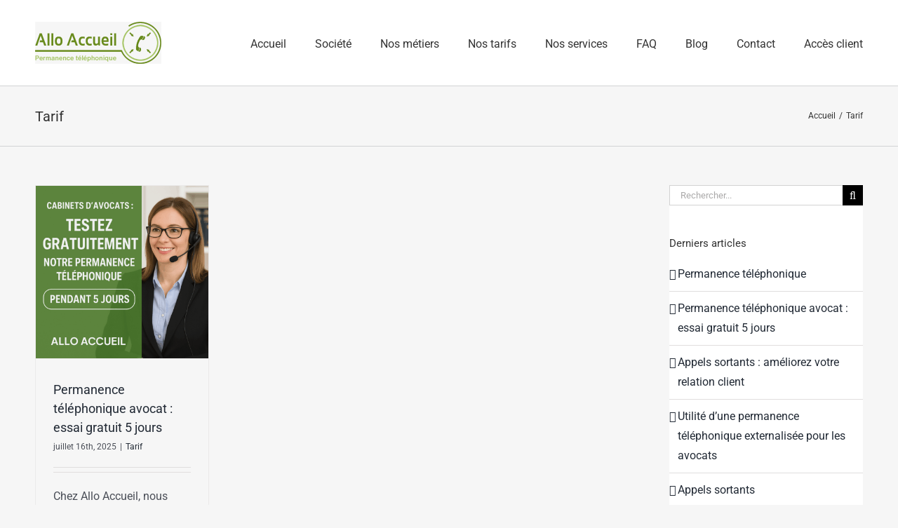

--- FILE ---
content_type: text/html; charset=UTF-8
request_url: https://allo-accueil.fr/category/tarif/
body_size: 17683
content:
<!DOCTYPE html>
<html class="avada-html-layout-wide avada-html-header-position-top avada-html-is-archive avada-has-page-background-pattern" lang="fr-FR" prefix="og: http://ogp.me/ns# fb: http://ogp.me/ns/fb#">
<head>
	<meta http-equiv="X-UA-Compatible" content="IE=edge" />
	<meta http-equiv="Content-Type" content="text/html; charset=utf-8"/>
	<meta name="viewport" content="width=device-width, initial-scale=1" />
	<meta name='robots' content='index, follow, max-image-preview:large, max-snippet:-1, max-video-preview:-1' />

	<!-- This site is optimized with the Yoast SEO plugin v26.6 - https://yoast.com/wordpress/plugins/seo/ -->
	<title>Archives des Tarif - Allo Accueil</title>
	<link rel="canonical" href="https://allo-accueil.fr/category/tarif/" />
	<meta property="og:locale" content="fr_FR" />
	<meta property="og:type" content="article" />
	<meta property="og:title" content="Archives des Tarif - Allo Accueil" />
	<meta property="og:url" content="https://allo-accueil.fr/category/tarif/" />
	<meta property="og:site_name" content="Allo Accueil" />
	<meta name="twitter:card" content="summary_large_image" />
	<script type="application/ld+json" class="yoast-schema-graph">{"@context":"https://schema.org","@graph":[{"@type":"CollectionPage","@id":"https://allo-accueil.fr/category/tarif/","url":"https://allo-accueil.fr/category/tarif/","name":"Archives des Tarif - Allo Accueil","isPartOf":{"@id":"https://allo-accueil.fr/#website"},"primaryImageOfPage":{"@id":"https://allo-accueil.fr/category/tarif/#primaryimage"},"image":{"@id":"https://allo-accueil.fr/category/tarif/#primaryimage"},"thumbnailUrl":"https://allo-accueil.fr/wp-content/uploads/2025/07/offre-essai-5-j-allo-accueil.png","breadcrumb":{"@id":"https://allo-accueil.fr/category/tarif/#breadcrumb"},"inLanguage":"fr-FR"},{"@type":"ImageObject","inLanguage":"fr-FR","@id":"https://allo-accueil.fr/category/tarif/#primaryimage","url":"https://allo-accueil.fr/wp-content/uploads/2025/07/offre-essai-5-j-allo-accueil.png","contentUrl":"https://allo-accueil.fr/wp-content/uploads/2025/07/offre-essai-5-j-allo-accueil.png","width":1024,"height":1024},{"@type":"BreadcrumbList","@id":"https://allo-accueil.fr/category/tarif/#breadcrumb","itemListElement":[{"@type":"ListItem","position":1,"name":"Accueil","item":"https://allo-accueil.fr/"},{"@type":"ListItem","position":2,"name":"Tarif"}]},{"@type":"WebSite","@id":"https://allo-accueil.fr/#website","url":"https://allo-accueil.fr/","name":"Allo Accueil - Permanence téléphonique pour cabinet d'avocat(s)","description":"Permanence téléphonique pour cabinet avocats","publisher":{"@id":"https://allo-accueil.fr/#organization"},"potentialAction":[{"@type":"SearchAction","target":{"@type":"EntryPoint","urlTemplate":"https://allo-accueil.fr/?s={search_term_string}"},"query-input":{"@type":"PropertyValueSpecification","valueRequired":true,"valueName":"search_term_string"}}],"inLanguage":"fr-FR"},{"@type":"Organization","@id":"https://allo-accueil.fr/#organization","name":"ALLO ACCUEIL","url":"https://allo-accueil.fr/","logo":{"@type":"ImageObject","inLanguage":"fr-FR","@id":"https://allo-accueil.fr/#/schema/logo/image/","url":"https://allo-accueil.fr/wp-content/uploads/2020/10/logo_allo_accueil_300_100.jpg","contentUrl":"https://allo-accueil.fr/wp-content/uploads/2020/10/logo_allo_accueil_300_100.jpg","width":300,"height":100,"caption":"ALLO ACCUEIL"},"image":{"@id":"https://allo-accueil.fr/#/schema/logo/image/"}}]}</script>
	<!-- / Yoast SEO plugin. -->


<link rel='dns-prefetch' href='//www.googletagmanager.com' />
<link rel='dns-prefetch' href='//fonts.googleapis.com' />
<link rel="alternate" type="application/rss+xml" title="Allo Accueil &raquo; Flux" href="https://allo-accueil.fr/feed/" />
<link rel="alternate" type="application/rss+xml" title="Allo Accueil &raquo; Flux des commentaires" href="https://allo-accueil.fr/comments/feed/" />
					<link rel="shortcut icon" href="https://allo-accueil.fr/wp-content/uploads/2020/01/favicon-allo-accueil.png" type="image/x-icon" />
		
		
		
				<link rel="alternate" type="application/rss+xml" title="Allo Accueil &raquo; Flux de la catégorie Tarif" href="https://allo-accueil.fr/category/tarif/feed/" />
				
		<meta property="og:locale" content="fr_FR"/>
		<meta property="og:type" content="article"/>
		<meta property="og:site_name" content="Allo Accueil"/>
		<meta property="og:title" content="Archives des Tarif - Allo Accueil"/>
				<meta property="og:url" content="https://allo-accueil.fr/permanence-telephonique-avocat-essai-gratuit-5-jours/"/>
																				<meta property="og:image" content="https://allo-accueil.fr/wp-content/uploads/2025/07/offre-essai-5-j-allo-accueil.png"/>
		<meta property="og:image:width" content="1024"/>
		<meta property="og:image:height" content="1024"/>
		<meta property="og:image:type" content="image/png"/>
				<style id='wp-img-auto-sizes-contain-inline-css' type='text/css'>
img:is([sizes=auto i],[sizes^="auto," i]){contain-intrinsic-size:3000px 1500px}
/*# sourceURL=wp-img-auto-sizes-contain-inline-css */
</style>
<style id='wp-emoji-styles-inline-css' type='text/css'>

	img.wp-smiley, img.emoji {
		display: inline !important;
		border: none !important;
		box-shadow: none !important;
		height: 1em !important;
		width: 1em !important;
		margin: 0 0.07em !important;
		vertical-align: -0.1em !important;
		background: none !important;
		padding: 0 !important;
	}
/*# sourceURL=wp-emoji-styles-inline-css */
</style>
<link rel='stylesheet' id='layerslider-css' href='https://allo-accueil.fr/wp-content/plugins/LayerSlider/static/css/layerslider.css?ver=5.3.2' type='text/css' media='all' />
<link rel='stylesheet' id='ls-google-fonts-css' href='https://fonts.googleapis.com/css?family=Lato:100,300,regular,700,900%7COpen+Sans:300%7CIndie+Flower:regular%7COswald:300,regular,700&#038;subset=latin%2Clatin-ext' type='text/css' media='all' />
<link rel='stylesheet' id='fusion-dynamic-css-css' href='https://allo-accueil.fr/wp-content/uploads/fusion-styles/e0667ff475c1b010672ea1bef30ec849.min.css?ver=3.13.3' type='text/css' media='all' />
<script type="text/javascript" src="https://allo-accueil.fr/wp-content/plugins/LayerSlider/static/js/greensock.js?ver=1.11.8" id="greensock-js"></script>
<script type="text/javascript" src="https://allo-accueil.fr/wp-includes/js/jquery/jquery.min.js?ver=3.7.1" id="jquery-core-js"></script>
<script type="text/javascript" src="https://allo-accueil.fr/wp-includes/js/jquery/jquery-migrate.min.js?ver=3.4.1" id="jquery-migrate-js"></script>
<script type="text/javascript" src="https://allo-accueil.fr/wp-content/plugins/LayerSlider/static/js/layerslider.kreaturamedia.jquery.js?ver=5.3.2" id="layerslider-js"></script>
<script type="text/javascript" src="https://allo-accueil.fr/wp-content/plugins/LayerSlider/static/js/layerslider.transitions.js?ver=5.3.2" id="layerslider-transitions-js"></script>

<!-- Extrait de code de la balise Google (gtag.js) ajouté par Site Kit -->
<!-- Extrait Google Analytics ajouté par Site Kit -->
<script type="text/javascript" src="https://www.googletagmanager.com/gtag/js?id=G-NQ27CZF97K" id="google_gtagjs-js" async></script>
<script type="text/javascript" id="google_gtagjs-js-after">
/* <![CDATA[ */
window.dataLayer = window.dataLayer || [];function gtag(){dataLayer.push(arguments);}
gtag("set","linker",{"domains":["allo-accueil.fr"]});
gtag("js", new Date());
gtag("set", "developer_id.dZTNiMT", true);
gtag("config", "G-NQ27CZF97K");
//# sourceURL=google_gtagjs-js-after
/* ]]> */
</script>
<link rel="https://api.w.org/" href="https://allo-accueil.fr/wp-json/" /><link rel="alternate" title="JSON" type="application/json" href="https://allo-accueil.fr/wp-json/wp/v2/categories/124" /><link rel="EditURI" type="application/rsd+xml" title="RSD" href="https://allo-accueil.fr/xmlrpc.php?rsd" />
<meta name="generator" content="WordPress 6.9" />
<meta name="generator" content="Site Kit by Google 1.170.0" /><style type="text/css" id="css-fb-visibility">@media screen and (max-width: 640px){.fusion-no-small-visibility{display:none !important;}body .sm-text-align-center{text-align:center !important;}body .sm-text-align-left{text-align:left !important;}body .sm-text-align-right{text-align:right !important;}body .sm-flex-align-center{justify-content:center !important;}body .sm-flex-align-flex-start{justify-content:flex-start !important;}body .sm-flex-align-flex-end{justify-content:flex-end !important;}body .sm-mx-auto{margin-left:auto !important;margin-right:auto !important;}body .sm-ml-auto{margin-left:auto !important;}body .sm-mr-auto{margin-right:auto !important;}body .fusion-absolute-position-small{position:absolute;top:auto;width:100%;}.awb-sticky.awb-sticky-small{ position: sticky; top: var(--awb-sticky-offset,0); }}@media screen and (min-width: 641px) and (max-width: 1024px){.fusion-no-medium-visibility{display:none !important;}body .md-text-align-center{text-align:center !important;}body .md-text-align-left{text-align:left !important;}body .md-text-align-right{text-align:right !important;}body .md-flex-align-center{justify-content:center !important;}body .md-flex-align-flex-start{justify-content:flex-start !important;}body .md-flex-align-flex-end{justify-content:flex-end !important;}body .md-mx-auto{margin-left:auto !important;margin-right:auto !important;}body .md-ml-auto{margin-left:auto !important;}body .md-mr-auto{margin-right:auto !important;}body .fusion-absolute-position-medium{position:absolute;top:auto;width:100%;}.awb-sticky.awb-sticky-medium{ position: sticky; top: var(--awb-sticky-offset,0); }}@media screen and (min-width: 1025px){.fusion-no-large-visibility{display:none !important;}body .lg-text-align-center{text-align:center !important;}body .lg-text-align-left{text-align:left !important;}body .lg-text-align-right{text-align:right !important;}body .lg-flex-align-center{justify-content:center !important;}body .lg-flex-align-flex-start{justify-content:flex-start !important;}body .lg-flex-align-flex-end{justify-content:flex-end !important;}body .lg-mx-auto{margin-left:auto !important;margin-right:auto !important;}body .lg-ml-auto{margin-left:auto !important;}body .lg-mr-auto{margin-right:auto !important;}body .fusion-absolute-position-large{position:absolute;top:auto;width:100%;}.awb-sticky.awb-sticky-large{ position: sticky; top: var(--awb-sticky-offset,0); }}</style>		<script type="text/javascript">
			var doc = document.documentElement;
			doc.setAttribute( 'data-useragent', navigator.userAgent );
		</script>
		<script>
  (function(i,s,o,g,r,a,m){i['GoogleAnalyticsObject']=r;i[r]=i[r]||function(){
  (i[r].q=i[r].q||[]).push(arguments)},i[r].l=1*new Date();a=s.createElement(o),
  m=s.getElementsByTagName(o)[0];a.async=1;a.src=g;m.parentNode.insertBefore(a,m)
  })(window,document,'script','//www.google-analytics.com/analytics.js','ga');

  ga('create', 'UA-49377380-1', 'allo-accueil.fr');
  ga('send', 'pageview');

</script>
	<style id='global-styles-inline-css' type='text/css'>
:root{--wp--preset--aspect-ratio--square: 1;--wp--preset--aspect-ratio--4-3: 4/3;--wp--preset--aspect-ratio--3-4: 3/4;--wp--preset--aspect-ratio--3-2: 3/2;--wp--preset--aspect-ratio--2-3: 2/3;--wp--preset--aspect-ratio--16-9: 16/9;--wp--preset--aspect-ratio--9-16: 9/16;--wp--preset--color--black: #000000;--wp--preset--color--cyan-bluish-gray: #abb8c3;--wp--preset--color--white: #ffffff;--wp--preset--color--pale-pink: #f78da7;--wp--preset--color--vivid-red: #cf2e2e;--wp--preset--color--luminous-vivid-orange: #ff6900;--wp--preset--color--luminous-vivid-amber: #fcb900;--wp--preset--color--light-green-cyan: #7bdcb5;--wp--preset--color--vivid-green-cyan: #00d084;--wp--preset--color--pale-cyan-blue: #8ed1fc;--wp--preset--color--vivid-cyan-blue: #0693e3;--wp--preset--color--vivid-purple: #9b51e0;--wp--preset--color--awb-color-1: rgba(255,255,255,1);--wp--preset--color--awb-color-2: rgba(246,246,246,1);--wp--preset--color--awb-color-3: rgba(235,234,234,1);--wp--preset--color--awb-color-4: rgba(224,222,222,1);--wp--preset--color--awb-color-5: rgba(191,191,191,1);--wp--preset--color--awb-color-6: rgba(160,206,78,1);--wp--preset--color--awb-color-7: rgba(116,116,116,1);--wp--preset--color--awb-color-8: rgba(51,51,51,1);--wp--preset--color--awb-color-custom-10: rgba(235,234,234,0.8);--wp--preset--color--awb-color-custom-11: rgba(140,137,137,1);--wp--preset--color--awb-color-custom-12: rgba(232,232,232,1);--wp--preset--color--awb-color-custom-13: rgba(221,221,221,1);--wp--preset--color--awb-color-custom-14: rgba(54,56,57,1);--wp--preset--color--awb-color-custom-15: rgba(74,78,87,1);--wp--preset--color--awb-color-custom-16: rgba(249,249,249,1);--wp--preset--gradient--vivid-cyan-blue-to-vivid-purple: linear-gradient(135deg,rgb(6,147,227) 0%,rgb(155,81,224) 100%);--wp--preset--gradient--light-green-cyan-to-vivid-green-cyan: linear-gradient(135deg,rgb(122,220,180) 0%,rgb(0,208,130) 100%);--wp--preset--gradient--luminous-vivid-amber-to-luminous-vivid-orange: linear-gradient(135deg,rgb(252,185,0) 0%,rgb(255,105,0) 100%);--wp--preset--gradient--luminous-vivid-orange-to-vivid-red: linear-gradient(135deg,rgb(255,105,0) 0%,rgb(207,46,46) 100%);--wp--preset--gradient--very-light-gray-to-cyan-bluish-gray: linear-gradient(135deg,rgb(238,238,238) 0%,rgb(169,184,195) 100%);--wp--preset--gradient--cool-to-warm-spectrum: linear-gradient(135deg,rgb(74,234,220) 0%,rgb(151,120,209) 20%,rgb(207,42,186) 40%,rgb(238,44,130) 60%,rgb(251,105,98) 80%,rgb(254,248,76) 100%);--wp--preset--gradient--blush-light-purple: linear-gradient(135deg,rgb(255,206,236) 0%,rgb(152,150,240) 100%);--wp--preset--gradient--blush-bordeaux: linear-gradient(135deg,rgb(254,205,165) 0%,rgb(254,45,45) 50%,rgb(107,0,62) 100%);--wp--preset--gradient--luminous-dusk: linear-gradient(135deg,rgb(255,203,112) 0%,rgb(199,81,192) 50%,rgb(65,88,208) 100%);--wp--preset--gradient--pale-ocean: linear-gradient(135deg,rgb(255,245,203) 0%,rgb(182,227,212) 50%,rgb(51,167,181) 100%);--wp--preset--gradient--electric-grass: linear-gradient(135deg,rgb(202,248,128) 0%,rgb(113,206,126) 100%);--wp--preset--gradient--midnight: linear-gradient(135deg,rgb(2,3,129) 0%,rgb(40,116,252) 100%);--wp--preset--font-size--small: 12px;--wp--preset--font-size--medium: 20px;--wp--preset--font-size--large: 24px;--wp--preset--font-size--x-large: 42px;--wp--preset--font-size--normal: 16px;--wp--preset--font-size--xlarge: 32px;--wp--preset--font-size--huge: 48px;--wp--preset--spacing--20: 0.44rem;--wp--preset--spacing--30: 0.67rem;--wp--preset--spacing--40: 1rem;--wp--preset--spacing--50: 1.5rem;--wp--preset--spacing--60: 2.25rem;--wp--preset--spacing--70: 3.38rem;--wp--preset--spacing--80: 5.06rem;--wp--preset--shadow--natural: 6px 6px 9px rgba(0, 0, 0, 0.2);--wp--preset--shadow--deep: 12px 12px 50px rgba(0, 0, 0, 0.4);--wp--preset--shadow--sharp: 6px 6px 0px rgba(0, 0, 0, 0.2);--wp--preset--shadow--outlined: 6px 6px 0px -3px rgb(255, 255, 255), 6px 6px rgb(0, 0, 0);--wp--preset--shadow--crisp: 6px 6px 0px rgb(0, 0, 0);}:where(.is-layout-flex){gap: 0.5em;}:where(.is-layout-grid){gap: 0.5em;}body .is-layout-flex{display: flex;}.is-layout-flex{flex-wrap: wrap;align-items: center;}.is-layout-flex > :is(*, div){margin: 0;}body .is-layout-grid{display: grid;}.is-layout-grid > :is(*, div){margin: 0;}:where(.wp-block-columns.is-layout-flex){gap: 2em;}:where(.wp-block-columns.is-layout-grid){gap: 2em;}:where(.wp-block-post-template.is-layout-flex){gap: 1.25em;}:where(.wp-block-post-template.is-layout-grid){gap: 1.25em;}.has-black-color{color: var(--wp--preset--color--black) !important;}.has-cyan-bluish-gray-color{color: var(--wp--preset--color--cyan-bluish-gray) !important;}.has-white-color{color: var(--wp--preset--color--white) !important;}.has-pale-pink-color{color: var(--wp--preset--color--pale-pink) !important;}.has-vivid-red-color{color: var(--wp--preset--color--vivid-red) !important;}.has-luminous-vivid-orange-color{color: var(--wp--preset--color--luminous-vivid-orange) !important;}.has-luminous-vivid-amber-color{color: var(--wp--preset--color--luminous-vivid-amber) !important;}.has-light-green-cyan-color{color: var(--wp--preset--color--light-green-cyan) !important;}.has-vivid-green-cyan-color{color: var(--wp--preset--color--vivid-green-cyan) !important;}.has-pale-cyan-blue-color{color: var(--wp--preset--color--pale-cyan-blue) !important;}.has-vivid-cyan-blue-color{color: var(--wp--preset--color--vivid-cyan-blue) !important;}.has-vivid-purple-color{color: var(--wp--preset--color--vivid-purple) !important;}.has-black-background-color{background-color: var(--wp--preset--color--black) !important;}.has-cyan-bluish-gray-background-color{background-color: var(--wp--preset--color--cyan-bluish-gray) !important;}.has-white-background-color{background-color: var(--wp--preset--color--white) !important;}.has-pale-pink-background-color{background-color: var(--wp--preset--color--pale-pink) !important;}.has-vivid-red-background-color{background-color: var(--wp--preset--color--vivid-red) !important;}.has-luminous-vivid-orange-background-color{background-color: var(--wp--preset--color--luminous-vivid-orange) !important;}.has-luminous-vivid-amber-background-color{background-color: var(--wp--preset--color--luminous-vivid-amber) !important;}.has-light-green-cyan-background-color{background-color: var(--wp--preset--color--light-green-cyan) !important;}.has-vivid-green-cyan-background-color{background-color: var(--wp--preset--color--vivid-green-cyan) !important;}.has-pale-cyan-blue-background-color{background-color: var(--wp--preset--color--pale-cyan-blue) !important;}.has-vivid-cyan-blue-background-color{background-color: var(--wp--preset--color--vivid-cyan-blue) !important;}.has-vivid-purple-background-color{background-color: var(--wp--preset--color--vivid-purple) !important;}.has-black-border-color{border-color: var(--wp--preset--color--black) !important;}.has-cyan-bluish-gray-border-color{border-color: var(--wp--preset--color--cyan-bluish-gray) !important;}.has-white-border-color{border-color: var(--wp--preset--color--white) !important;}.has-pale-pink-border-color{border-color: var(--wp--preset--color--pale-pink) !important;}.has-vivid-red-border-color{border-color: var(--wp--preset--color--vivid-red) !important;}.has-luminous-vivid-orange-border-color{border-color: var(--wp--preset--color--luminous-vivid-orange) !important;}.has-luminous-vivid-amber-border-color{border-color: var(--wp--preset--color--luminous-vivid-amber) !important;}.has-light-green-cyan-border-color{border-color: var(--wp--preset--color--light-green-cyan) !important;}.has-vivid-green-cyan-border-color{border-color: var(--wp--preset--color--vivid-green-cyan) !important;}.has-pale-cyan-blue-border-color{border-color: var(--wp--preset--color--pale-cyan-blue) !important;}.has-vivid-cyan-blue-border-color{border-color: var(--wp--preset--color--vivid-cyan-blue) !important;}.has-vivid-purple-border-color{border-color: var(--wp--preset--color--vivid-purple) !important;}.has-vivid-cyan-blue-to-vivid-purple-gradient-background{background: var(--wp--preset--gradient--vivid-cyan-blue-to-vivid-purple) !important;}.has-light-green-cyan-to-vivid-green-cyan-gradient-background{background: var(--wp--preset--gradient--light-green-cyan-to-vivid-green-cyan) !important;}.has-luminous-vivid-amber-to-luminous-vivid-orange-gradient-background{background: var(--wp--preset--gradient--luminous-vivid-amber-to-luminous-vivid-orange) !important;}.has-luminous-vivid-orange-to-vivid-red-gradient-background{background: var(--wp--preset--gradient--luminous-vivid-orange-to-vivid-red) !important;}.has-very-light-gray-to-cyan-bluish-gray-gradient-background{background: var(--wp--preset--gradient--very-light-gray-to-cyan-bluish-gray) !important;}.has-cool-to-warm-spectrum-gradient-background{background: var(--wp--preset--gradient--cool-to-warm-spectrum) !important;}.has-blush-light-purple-gradient-background{background: var(--wp--preset--gradient--blush-light-purple) !important;}.has-blush-bordeaux-gradient-background{background: var(--wp--preset--gradient--blush-bordeaux) !important;}.has-luminous-dusk-gradient-background{background: var(--wp--preset--gradient--luminous-dusk) !important;}.has-pale-ocean-gradient-background{background: var(--wp--preset--gradient--pale-ocean) !important;}.has-electric-grass-gradient-background{background: var(--wp--preset--gradient--electric-grass) !important;}.has-midnight-gradient-background{background: var(--wp--preset--gradient--midnight) !important;}.has-small-font-size{font-size: var(--wp--preset--font-size--small) !important;}.has-medium-font-size{font-size: var(--wp--preset--font-size--medium) !important;}.has-large-font-size{font-size: var(--wp--preset--font-size--large) !important;}.has-x-large-font-size{font-size: var(--wp--preset--font-size--x-large) !important;}
/*# sourceURL=global-styles-inline-css */
</style>
</head>

<body class="archive category category-tarif category-124 wp-theme-Avada has-sidebar fusion-image-hovers fusion-pagination-sizing fusion-button_type-flat fusion-button_span-no fusion-button_gradient-linear avada-image-rollover-circle-yes avada-image-rollover-no fusion-has-button-gradient fusion-body ltr fusion-sticky-header no-mobile-slidingbar no-mobile-totop avada-has-rev-slider-styles fusion-disable-outline fusion-sub-menu-fade mobile-logo-pos-left layout-wide-mode avada-has-boxed-modal-shadow-none layout-scroll-offset-full avada-has-zero-margin-offset-top fusion-top-header menu-text-align-left mobile-menu-design-classic fusion-show-pagination-text fusion-header-layout-v1 avada-responsive avada-footer-fx-none avada-menu-highlight-style-bar fusion-search-form-classic fusion-main-menu-search-dropdown fusion-avatar-square avada-dropdown-styles avada-blog-layout-grid avada-blog-archive-layout-grid avada-header-shadow-no avada-menu-icon-position-left avada-has-megamenu-shadow avada-has-mainmenu-dropdown-divider avada-has-mobile-menu-search avada-has-breadcrumb-mobile-hidden avada-has-titlebar-bar_and_content avada-has-pagination-padding avada-flyout-menu-direction-fade avada-ec-views-v1" data-awb-post-id="4059">
		<a class="skip-link screen-reader-text" href="#content">Passer au contenu</a>

	<div id="boxed-wrapper">
		
		<div id="wrapper" class="fusion-wrapper">
			<div id="home" style="position:relative;top:-1px;"></div>
							
					
			<header class="fusion-header-wrapper">
				<div class="fusion-header-v1 fusion-logo-alignment fusion-logo-left fusion-sticky-menu- fusion-sticky-logo- fusion-mobile-logo-  fusion-mobile-menu-design-classic">
					<div class="fusion-header-sticky-height"></div>
<div class="fusion-header">
	<div class="fusion-row">
					<div class="fusion-logo" data-margin-top="31px" data-margin-bottom="31px" data-margin-left="0px" data-margin-right="0px">
			<a class="fusion-logo-link"  href="https://allo-accueil.fr/" >

						<!-- standard logo -->
			<img src="https://allo-accueil.fr/wp-content/uploads/2020/11/logo_allo_accueil_180_60_a.jpg" srcset="https://allo-accueil.fr/wp-content/uploads/2020/11/logo_allo_accueil_180_60_a.jpg 1x" width="180" height="60" alt="Allo Accueil Logo" data-retina_logo_url="" class="fusion-standard-logo" />

			
					</a>
		</div>		<nav class="fusion-main-menu" aria-label="Menu principal"><ul id="menu-menu_allo_accueil" class="fusion-menu"><li  id="menu-item-124"  class="menu-item menu-item-type-post_type menu-item-object-page menu-item-home menu-item-124"  data-item-id="124"><a  href="https://allo-accueil.fr/" class="fusion-bar-highlight"><span class="menu-text">Accueil</span></a></li><li  id="menu-item-125"  class="menu-item menu-item-type-post_type menu-item-object-page menu-item-125"  data-item-id="125"><a  href="https://allo-accueil.fr/societe/" class="fusion-bar-highlight"><span class="menu-text">Société</span></a></li><li  id="menu-item-126"  class="menu-item menu-item-type-post_type menu-item-object-page menu-item-has-children menu-item-126 fusion-dropdown-menu"  data-item-id="126"><a  href="https://allo-accueil.fr/nos_metiers/" class="fusion-bar-highlight"><span class="menu-text">Nos métiers</span></a><ul class="sub-menu"><li  id="menu-item-371"  class="menu-item menu-item-type-post_type menu-item-object-page menu-item-371 fusion-dropdown-submenu" ><a  href="https://allo-accueil.fr/nos_metiers/accueil_telephonique/" class="fusion-bar-highlight"><span>Accueil téléphonique</span></a></li><li  id="menu-item-481"  class="menu-item menu-item-type-post_type menu-item-object-page menu-item-481 fusion-dropdown-submenu" ><a  href="https://allo-accueil.fr/nos_metiers/gestion-de-rdv-agenda/" class="fusion-bar-highlight"><span>Gestion de RDV / Agenda</span></a></li><li  id="menu-item-3246"  class="menu-item menu-item-type-post_type menu-item-object-page menu-item-3246 fusion-dropdown-submenu" ><a  href="https://allo-accueil.fr/nos_metiers/teleconsultation-permanence-telephonique-cabinet-davocat/" class="fusion-bar-highlight"><span>Téléconsultation</span></a></li></ul></li><li  id="menu-item-1175"  class="menu-item menu-item-type-post_type menu-item-object-page menu-item-has-children menu-item-1175 fusion-dropdown-menu"  data-item-id="1175"><a  href="https://allo-accueil.fr/tarifs/" class="fusion-bar-highlight"><span class="menu-text">Nos tarifs</span></a><ul class="sub-menu"><li  id="menu-item-1176"  class="menu-item menu-item-type-post_type menu-item-object-page menu-item-1176 fusion-dropdown-submenu" ><a  href="https://allo-accueil.fr/tarifs/tarif-accueil-telephonique/" class="fusion-bar-highlight"><span>Formule « Messagerie »</span></a></li><li  id="menu-item-1178"  class="menu-item menu-item-type-post_type menu-item-object-page menu-item-1178 fusion-dropdown-submenu" ><a  href="https://allo-accueil.fr/tarifs/tarif-prise-de-rdv-agenda/" class="fusion-bar-highlight"><span>Formule « Prise de RDV / Agenda »</span></a></li><li  id="menu-item-3249"  class="menu-item menu-item-type-post_type menu-item-object-page menu-item-3249 fusion-dropdown-submenu" ><a  href="https://allo-accueil.fr/tarifs/teleconsultation/" class="fusion-bar-highlight"><span>Formule « Téléconsultation »</span></a></li><li  id="menu-item-1177"  class="menu-item menu-item-type-post_type menu-item-object-page menu-item-1177 fusion-dropdown-submenu" ><a  href="https://allo-accueil.fr/tarifs/offre-d-essai-permanence-telephonique/" class="fusion-bar-highlight"><span>Offre d’essai</span></a></li><li  id="menu-item-3661"  class="menu-item menu-item-type-post_type menu-item-object-page menu-item-3661 fusion-dropdown-submenu" ><a  href="https://allo-accueil.fr/tarifs/parrainage/" class="fusion-bar-highlight"><span>Parrainage</span></a></li></ul></li><li  id="menu-item-642"  class="menu-item menu-item-type-post_type menu-item-object-page menu-item-has-children menu-item-642 fusion-dropdown-menu"  data-item-id="642"><a  href="https://allo-accueil.fr/nos-services/" class="fusion-bar-highlight"><span class="menu-text">Nos services</span></a><ul class="sub-menu"><li  id="menu-item-680"  class="menu-item menu-item-type-post_type menu-item-object-page menu-item-680 fusion-dropdown-submenu" ><a  href="https://allo-accueil.fr/nos-services/pre_decroche_personnalise/" class="fusion-bar-highlight"><span>Pré décroché personnalisé</span></a></li><li  id="menu-item-733"  class="menu-item menu-item-type-post_type menu-item-object-page menu-item-733 fusion-dropdown-submenu" ><a  href="https://allo-accueil.fr/nos-services/message-d-accueil-personnalise/" class="fusion-bar-highlight"><span>Message d’accueil personnalisé</span></a></li><li  id="menu-item-678"  class="menu-item menu-item-type-post_type menu-item-object-page menu-item-678 fusion-dropdown-submenu" ><a  href="https://allo-accueil.fr/nos-services/prise-de-message-avec-envoi-par-email/" class="fusion-bar-highlight"><span>Prise de message avec envoi par émail</span></a></li><li  id="menu-item-677"  class="menu-item menu-item-type-post_type menu-item-object-page menu-item-677 fusion-dropdown-submenu" ><a  href="https://allo-accueil.fr/nos-services/transfert-d-appels/" class="fusion-bar-highlight"><span>Transfert d’appels</span></a></li><li  id="menu-item-683"  class="menu-item menu-item-type-post_type menu-item-object-page menu-item-683 fusion-dropdown-submenu" ><a  href="https://allo-accueil.fr/nos-services/acces-smartphone-et-internet/" class="fusion-bar-highlight"><span>Accès Smartphone et Internet</span></a></li><li  id="menu-item-1461"  class="menu-item menu-item-type-post_type menu-item-object-page menu-item-1461 fusion-dropdown-submenu" ><a  href="https://allo-accueil.fr/nos-services/appels-sortants-gestion-de-consignes/" class="fusion-bar-highlight"><span>Appels sortants et Gestion de Consignes</span></a></li><li  id="menu-item-695"  class="menu-item menu-item-type-post_type menu-item-object-page menu-item-695 fusion-dropdown-submenu" ><a  href="https://allo-accueil.fr/nos-services/repondeur-personnalise/" class="fusion-bar-highlight"><span>Répondeur personnalisé</span></a></li><li  id="menu-item-698"  class="menu-item menu-item-type-post_type menu-item-object-page menu-item-698 fusion-dropdown-submenu" ><a  href="https://allo-accueil.fr/nos-services/prise-de-rdv-avec-agenda-en-ligne/" class="fusion-bar-highlight"><span>Prise de RDV avec Agenda en ligne</span></a></li><li  id="menu-item-877"  class="menu-item menu-item-type-post_type menu-item-object-page menu-item-has-children menu-item-877 fusion-dropdown-submenu" ><a  href="https://allo-accueil.fr/nos-services/options/" class="fusion-bar-highlight"><span>Options</span></a><ul class="sub-menu"><li  id="menu-item-882"  class="menu-item menu-item-type-post_type menu-item-object-page menu-item-882" ><a  href="https://allo-accueil.fr/nos-services/options/agenda-sur-votre-site-web/" class="fusion-bar-highlight"><span>Agenda sur votre site Web</span></a></li><li  id="menu-item-883"  class="menu-item menu-item-type-post_type menu-item-object-page menu-item-883" ><a  href="https://allo-accueil.fr/nos-services/options/agenda-supplementaire/" class="fusion-bar-highlight"><span>Agenda supplémentaire</span></a></li><li  id="menu-item-948"  class="menu-item menu-item-type-post_type menu-item-object-page menu-item-948" ><a  href="https://allo-accueil.fr/nos-services/options/repondeur-enregistreur/" class="fusion-bar-highlight"><span>Répondeur enregistreur</span></a></li><li  id="menu-item-947"  class="menu-item menu-item-type-post_type menu-item-object-page menu-item-947" ><a  href="https://allo-accueil.fr/nos-services/options/reception-fax-vers-email/" class="fusion-bar-highlight"><span>Réception Fax vers Email</span></a></li><li  id="menu-item-945"  class="menu-item menu-item-type-post_type menu-item-object-page menu-item-945" ><a  href="https://allo-accueil.fr/nos-services/options/sms-et-sms-de-rappel/" class="fusion-bar-highlight"><span>SMS et SMS de rappel</span></a></li><li  id="menu-item-946"  class="menu-item menu-item-type-post_type menu-item-object-page menu-item-946" ><a  href="https://allo-accueil.fr/nos-services/options/synchronisation-logiciels-google-agenda-oulook/" class="fusion-bar-highlight"><span>Synchronisation logiciels</span></a></li><li  id="menu-item-944"  class="menu-item menu-item-type-post_type menu-item-object-page menu-item-944" ><a  href="https://allo-accueil.fr/nos-services/options/importation-de-donnees/" class="fusion-bar-highlight"><span>Importation de données</span></a></li><li  id="menu-item-943"  class="menu-item menu-item-type-post_type menu-item-object-page menu-item-943" ><a  href="https://allo-accueil.fr/nos-services/options/serveur-vocal-interactif-svi/" class="fusion-bar-highlight"><span>Serveur Vocal Interactif</span></a></li></ul></li></ul></li><li  id="menu-item-129"  class="menu-item menu-item-type-post_type menu-item-object-page menu-item-129"  data-item-id="129"><a  href="https://allo-accueil.fr/questions-frequentes/" class="fusion-bar-highlight"><span class="menu-text">FAQ</span></a></li><li  id="menu-item-130"  class="menu-item menu-item-type-post_type menu-item-object-page current_page_parent menu-item-130"  data-item-id="130"><a  href="https://allo-accueil.fr/blog/" class="fusion-bar-highlight"><span class="menu-text">Blog</span></a></li><li  id="menu-item-131"  class="menu-item menu-item-type-post_type menu-item-object-page menu-item-131"  data-item-id="131"><a  href="https://allo-accueil.fr/contact/" class="fusion-bar-highlight"><span class="menu-text">Contact</span></a></li><li  id="menu-item-133"  class="menu-item menu-item-type-post_type menu-item-object-page menu-item-133"  data-item-id="133"><a  href="https://allo-accueil.fr/acces-client/" class="fusion-bar-highlight"><span class="menu-text">Accès client</span></a></li></ul></nav>
<nav class="fusion-mobile-nav-holder fusion-mobile-menu-text-align-left" aria-label="Menu principal mobile"></nav>

		
<div class="fusion-clearfix"></div>
<div class="fusion-mobile-menu-search">
			<form role="search" class="searchform fusion-search-form  fusion-search-form-classic" method="get" action="https://allo-accueil.fr/">
			<div class="fusion-search-form-content">

				
				<div class="fusion-search-field search-field">
					<label><span class="screen-reader-text">Rechercher:</span>
													<input type="search" value="" name="s" class="s" placeholder="Rechercher..." required aria-required="true" aria-label="Rechercher..."/>
											</label>
				</div>
				<div class="fusion-search-button search-button">
					<input type="submit" class="fusion-search-submit searchsubmit" aria-label="Recherche" value="&#xf002;" />
									</div>

				
			</div>


			
		</form>
		</div>
			</div>
</div>
				</div>
				<div class="fusion-clearfix"></div>
			</header>
								
							<div id="sliders-container" class="fusion-slider-visibility">
					</div>
				
					
							
			<section class="avada-page-titlebar-wrapper" aria-label="Barre de Titre de la page">
	<div class="fusion-page-title-bar fusion-page-title-bar-none fusion-page-title-bar-left">
		<div class="fusion-page-title-row">
			<div class="fusion-page-title-wrapper">
				<div class="fusion-page-title-captions">

																							<h1 class="entry-title">Tarif</h1>

											
					
				</div>

															<div class="fusion-page-title-secondary">
							<nav class="fusion-breadcrumbs awb-yoast-breadcrumbs" aria-label="Breadcrumb"><ol class="awb-breadcrumb-list"><li class="fusion-breadcrumb-item awb-breadcrumb-sep awb-home" ><a href="https://allo-accueil.fr" class="fusion-breadcrumb-link"><span >Accueil</span></a></li><li class="fusion-breadcrumb-item"  aria-current="page"><span  class="breadcrumb-leaf">Tarif</span></li></ol></nav>						</div>
									
			</div>
		</div>
	</div>
</section>

						<main id="main" class="clearfix ">
				<div class="fusion-row" style="">
<section id="content" class="" style="float: left;">
	
	<div id="posts-container" class="fusion-blog-archive fusion-blog-layout-grid-wrapper fusion-clearfix">
	<div class="fusion-posts-container fusion-blog-layout-grid fusion-blog-layout-grid-3 isotope fusion-posts-container-infinite fusion-posts-container-load-more " data-pages="1">
		
		
													<article id="post-4059" class="fusion-post-grid  post fusion-clearfix post-4059 type-post status-publish format-standard has-post-thumbnail hentry category-tarif tag-accueil-telephonique-avocat tag-allo-accueil tag-essai-gratuit-telesecretariat-avocat tag-filtrage-appels-cabinet-juridique tag-gestion-dagenda-cabinet-avocat tag-permanence-telephonique-avocat-2 tag-permanence-telephonique-sans-engagement tag-relation-client-avocat tag-standard-externalise-avocat tag-telesecretaire-juridique">
														<div class="fusion-post-wrapper">
				
				
				
									
		<div class="fusion-flexslider flexslider fusion-flexslider-loading fusion-post-slideshow">
		<ul class="slides">
																		<li><div  class="fusion-image-wrapper" aria-haspopup="true">
							<a href="https://allo-accueil.fr/permanence-telephonique-avocat-essai-gratuit-5-jours/" aria-label="Permanence téléphonique avocat : essai gratuit 5 jours">
							<img width="1024" height="1024" src="https://allo-accueil.fr/wp-content/uploads/2025/07/offre-essai-5-j-allo-accueil.png" class="attachment-full size-full wp-post-image" alt="" decoding="async" fetchpriority="high" srcset="https://allo-accueil.fr/wp-content/uploads/2025/07/offre-essai-5-j-allo-accueil-200x200.png 200w, https://allo-accueil.fr/wp-content/uploads/2025/07/offre-essai-5-j-allo-accueil-400x400.png 400w, https://allo-accueil.fr/wp-content/uploads/2025/07/offre-essai-5-j-allo-accueil-600x600.png 600w, https://allo-accueil.fr/wp-content/uploads/2025/07/offre-essai-5-j-allo-accueil.png 1024w" sizes="(min-width: 2200px) 100vw, (min-width: 784px) 248px, (min-width: 712px) 372px, (min-width: 640px) 712px, " />			</a>
							</div>
</li>
																																																																														</ul>
	</div>
				
														<div class="fusion-post-content-wrapper">
				
				
				<div class="fusion-post-content post-content">
					<h2 class="entry-title fusion-post-title"><a href="https://allo-accueil.fr/permanence-telephonique-avocat-essai-gratuit-5-jours/">Permanence téléphonique avocat : essai gratuit 5 jours</a></h2>
																<p class="fusion-single-line-meta"><span class="vcard rich-snippet-hidden"><span class="fn"><a href="https://allo-accueil.fr/author/admin/" title="Articles par admin" rel="author">admin</a></span></span><span class="updated rich-snippet-hidden">2025-07-16T18:10:57+02:00</span><span>juillet 16th, 2025</span><span class="fusion-inline-sep">|</span><a href="https://allo-accueil.fr/category/tarif/" rel="category tag">Tarif</a><span class="fusion-inline-sep">|</span></p>
																										<div class="fusion-content-sep sep-double sep-solid"></div>
						
					
					<div class="fusion-post-content-container">
						<p> Chez Allo Accueil, nous savons que votre temps est précieux et que la qualité de la relation client est un enjeu majeur pour votre cabinet. C’est pourquoi nous vous proposons une période d’essai gratuite de 5 jours, sans engagement, pour découvrir nos services de permanence téléphonique spécialement conçus pour les cabinets d’avocats. Un service pensé pour les avocats Allo Accueil est un prestataire spécialisé dans la permanence téléphonique pour les professions juridiques. Nos télésecrétaires, formées aux exigences du secteur, prennent  [...]</p>					</div>
				</div>

				
																																		
									</div>
				
									</div>
							</article>

			
											<article id="post-4028" class="fusion-post-grid  post fusion-clearfix post-4028 type-post status-publish format-standard hentry category-tarif tag-allo-accueil-avocat tag-forfaits-permanence-telephonique tag-gestion-des-appels-avocat tag-permanence-telephonique-avocat-2 tag-reception-dappels-avocat tag-secretariat-telephonique-avocat tag-service-client-avocat tag-service-telephonique-avocat tag-standard-telephonique-pour-avocat tag-tarifs-permanence-telephonique">
														<div class="fusion-post-wrapper">
				
				
				
									
				
														<div class="fusion-post-content-wrapper">
				
				
				<div class="fusion-post-content post-content">
					<h2 class="entry-title fusion-post-title"><a href="https://allo-accueil.fr/tarif-permanence-telephonique-avocat/">Tarif Permanence Téléphonique Avocat</a></h2>
																<p class="fusion-single-line-meta"><span class="vcard rich-snippet-hidden"><span class="fn"><a href="https://allo-accueil.fr/author/admin/" title="Articles par admin" rel="author">admin</a></span></span><span class="updated rich-snippet-hidden">2024-09-13T17:37:49+02:00</span><span>septembre 13th, 2024</span><span class="fusion-inline-sep">|</span><a href="https://allo-accueil.fr/category/tarif/" rel="category tag">Tarif</a><span class="fusion-inline-sep">|</span></p>
																										<div class="fusion-content-sep sep-double sep-solid"></div>
						
					
					<div class="fusion-post-content-container">
						<p> Tarif Permanence Téléphonique Avocat La gestion des appels dans un cabinet d'avocat est essentielle pour offrir un service client réactif et efficace. Cependant, cette tâche peut rapidement devenir chronophage. C’est ici qu’intervient Allo Accueil, une entreprise spécialisée dans la permanence téléphonique pour cabinets d'avocats. Grâce à des services professionnels adaptés aux besoins des avocats, Allo Accueil vous permet de déléguer la gestion des appels entrants tout en maîtrisant votre budget. Pourquoi choisir Allo Accueil pour la permanence téléphonique ? Allo  [...]</p>					</div>
				</div>

				
																																		
									</div>
				
									</div>
							</article>

			
											<article id="post-1785" class="fusion-post-grid  post fusion-clearfix post-1785 type-post status-publish format-standard has-post-thumbnail hentry category-tarif tag-permanence-telephonique-2 tag-tarif-accueil-telephonique tag-tarif-permanence-telephonique">
														<div class="fusion-post-wrapper">
				
				
				
									
		<div class="fusion-flexslider flexslider fusion-flexslider-loading fusion-post-slideshow">
		<ul class="slides">
																		<li><div  class="fusion-image-wrapper" aria-haspopup="true">
							<a href="https://allo-accueil.fr/tarif-permanence-telephonique/" aria-label="Tarif permanence téléphonique">
							<img width="954" height="679" src="https://allo-accueil.fr/wp-content/uploads/2014/04/tarif-permanence-telephonique.jpg" class="attachment-full size-full wp-post-image" alt="" decoding="async" />			</a>
							</div>
</li>
																																																																														</ul>
	</div>
				
														<div class="fusion-post-content-wrapper">
				
				
				<div class="fusion-post-content post-content">
					<h2 class="entry-title fusion-post-title"><a href="https://allo-accueil.fr/tarif-permanence-telephonique/">Tarif permanence téléphonique</a></h2>
																<p class="fusion-single-line-meta"><span class="vcard rich-snippet-hidden"><span class="fn"><a href="https://allo-accueil.fr/author/admin/" title="Articles par admin" rel="author">admin</a></span></span><span class="updated rich-snippet-hidden">2015-05-19T18:34:04+02:00</span><span>avril 10th, 2014</span><span class="fusion-inline-sep">|</span><a href="https://allo-accueil.fr/category/tarif/" rel="category tag">Tarif</a><span class="fusion-inline-sep">|</span></p>
																										<div class="fusion-content-sep sep-double sep-solid"></div>
						
					
					<div class="fusion-post-content-container">
						<p>Consultez notre tarif permanence téléphonique, tarif accueil téléphonique, tarif télésecrétariat  ? Consultez ici notre tarif. Allo Accueil  vous propose ses services de : Messagerie, Prise de RDV / Agenda, Secrétaire dédiée. Nos offres de services de permanence téléphonique sont adaptées aux :  cabinet d'avocats, entreprises. Pour plus d'informations, vous pouvez nous contacter en cliquant ici.</p>					</div>
				</div>

				
																																		
									</div>
				
									</div>
							</article>

			
		
		
	</div>

			</div>
</section>
<aside id="sidebar" class="sidebar fusion-widget-area fusion-content-widget-area fusion-sidebar-right fusion-blogsidebar fusion-sticky-sidebar" style="float: right;" data="">
			<div class="fusion-sidebar-inner-content">
											
					<section id="search-2" class="widget widget_search">		<form role="search" class="searchform fusion-search-form  fusion-search-form-classic" method="get" action="https://allo-accueil.fr/">
			<div class="fusion-search-form-content">

				
				<div class="fusion-search-field search-field">
					<label><span class="screen-reader-text">Rechercher:</span>
													<input type="search" value="" name="s" class="s" placeholder="Rechercher..." required aria-required="true" aria-label="Rechercher..."/>
											</label>
				</div>
				<div class="fusion-search-button search-button">
					<input type="submit" class="fusion-search-submit searchsubmit" aria-label="Recherche" value="&#xf002;" />
									</div>

				
			</div>


			
		</form>
		</section>
		<section id="recent-posts-3" class="widget widget_recent_entries">
		<div class="heading"><h4 class="widget-title">Derniers articles</h4></div>
		<ul>
											<li>
					<a href="https://allo-accueil.fr/permanence-telephonique/">Permanence téléphonique</a>
									</li>
											<li>
					<a href="https://allo-accueil.fr/permanence-telephonique-avocat-essai-gratuit-5-jours/">Permanence téléphonique avocat : essai gratuit 5 jours</a>
									</li>
											<li>
					<a href="https://allo-accueil.fr/appels-sortants-ameliorez-votre-relation-client/">Appels sortants : améliorez votre relation client</a>
									</li>
											<li>
					<a href="https://allo-accueil.fr/utilite-dune-permanence-telephonique-externalisee-pour-les-avocats/">Utilité d’une permanence téléphonique externalisée pour les avocats</a>
									</li>
											<li>
					<a href="https://allo-accueil.fr/appels-sortants/">Appels sortants</a>
									</li>
					</ul>

		</section><section id="archives-2" class="widget widget_archive" style="border-style: solid;border-color:transparent;border-width:0px;"><div class="heading"><h4 class="widget-title">Archives</h4></div>
			<ul>
					<li><a href='https://allo-accueil.fr/2025/11/'>novembre 2025</a></li>
	<li><a href='https://allo-accueil.fr/2025/07/'>juillet 2025</a></li>
	<li><a href='https://allo-accueil.fr/2025/02/'>février 2025</a></li>
	<li><a href='https://allo-accueil.fr/2024/11/'>novembre 2024</a></li>
	<li><a href='https://allo-accueil.fr/2024/10/'>octobre 2024</a></li>
	<li><a href='https://allo-accueil.fr/2024/09/'>septembre 2024</a></li>
	<li><a href='https://allo-accueil.fr/2024/06/'>juin 2024</a></li>
	<li><a href='https://allo-accueil.fr/2024/05/'>mai 2024</a></li>
	<li><a href='https://allo-accueil.fr/2024/04/'>avril 2024</a></li>
	<li><a href='https://allo-accueil.fr/2024/03/'>mars 2024</a></li>
	<li><a href='https://allo-accueil.fr/2023/11/'>novembre 2023</a></li>
	<li><a href='https://allo-accueil.fr/2023/06/'>juin 2023</a></li>
	<li><a href='https://allo-accueil.fr/2023/04/'>avril 2023</a></li>
	<li><a href='https://allo-accueil.fr/2023/03/'>mars 2023</a></li>
	<li><a href='https://allo-accueil.fr/2023/02/'>février 2023</a></li>
	<li><a href='https://allo-accueil.fr/2022/05/'>mai 2022</a></li>
	<li><a href='https://allo-accueil.fr/2022/04/'>avril 2022</a></li>
	<li><a href='https://allo-accueil.fr/2022/03/'>mars 2022</a></li>
	<li><a href='https://allo-accueil.fr/2022/02/'>février 2022</a></li>
	<li><a href='https://allo-accueil.fr/2018/10/'>octobre 2018</a></li>
	<li><a href='https://allo-accueil.fr/2018/05/'>mai 2018</a></li>
	<li><a href='https://allo-accueil.fr/2016/05/'>mai 2016</a></li>
	<li><a href='https://allo-accueil.fr/2016/03/'>mars 2016</a></li>
	<li><a href='https://allo-accueil.fr/2016/02/'>février 2016</a></li>
	<li><a href='https://allo-accueil.fr/2016/01/'>janvier 2016</a></li>
	<li><a href='https://allo-accueil.fr/2015/10/'>octobre 2015</a></li>
	<li><a href='https://allo-accueil.fr/2015/09/'>septembre 2015</a></li>
	<li><a href='https://allo-accueil.fr/2015/05/'>mai 2015</a></li>
	<li><a href='https://allo-accueil.fr/2015/04/'>avril 2015</a></li>
	<li><a href='https://allo-accueil.fr/2015/03/'>mars 2015</a></li>
	<li><a href='https://allo-accueil.fr/2014/10/'>octobre 2014</a></li>
	<li><a href='https://allo-accueil.fr/2014/09/'>septembre 2014</a></li>
	<li><a href='https://allo-accueil.fr/2014/08/'>août 2014</a></li>
	<li><a href='https://allo-accueil.fr/2014/07/'>juillet 2014</a></li>
	<li><a href='https://allo-accueil.fr/2014/06/'>juin 2014</a></li>
	<li><a href='https://allo-accueil.fr/2014/05/'>mai 2014</a></li>
	<li><a href='https://allo-accueil.fr/2014/04/'>avril 2014</a></li>
	<li><a href='https://allo-accueil.fr/2014/03/'>mars 2014</a></li>
	<li><a href='https://allo-accueil.fr/2013/12/'>décembre 2013</a></li>
	<li><a href='https://allo-accueil.fr/2013/11/'>novembre 2013</a></li>
			</ul>

			</section><section id="categories-2" class="widget widget_categories"><div class="heading"><h4 class="widget-title">Catégories</h4></div>
			<ul>
					<li class="cat-item cat-item-5"><a href="https://allo-accueil.fr/category/accueil-telephonique/">Accueil téléphonique</a>
</li>
	<li class="cat-item cat-item-982"><a href="https://allo-accueil.fr/category/agences-immobilieres/">agences immobilières</a>
</li>
	<li class="cat-item cat-item-6"><a href="https://allo-accueil.fr/category/avocats/">Avocats</a>
</li>
	<li class="cat-item cat-item-1245"><a href="https://allo-accueil.fr/category/externalisation-permanence-telephonique/">Externalisation Permanence téléphonique</a>
</li>
	<li class="cat-item cat-item-3"><a href="https://allo-accueil.fr/category/marketing/">Marketing</a>
</li>
	<li class="cat-item cat-item-8"><a href="https://allo-accueil.fr/category/permanence-telephonique/">Permanence téléphonique</a>
</li>
	<li class="cat-item cat-item-25"><a href="https://allo-accueil.fr/category/permanence-telephonique-avocat/">permanence téléphonique avocat</a>
</li>
	<li class="cat-item cat-item-329"><a href="https://allo-accueil.fr/category/recrutement-2/">Recrutement</a>
</li>
	<li class="cat-item cat-item-984"><a href="https://allo-accueil.fr/category/rgpd/">RGPD</a>
</li>
	<li class="cat-item cat-item-18"><a href="https://allo-accueil.fr/category/secretariat-telephonique/">secrétariat téléphonique</a>
</li>
	<li class="cat-item cat-item-1223"><a href="https://allo-accueil.fr/category/service-client-avocat/">Service client avocat</a>
</li>
	<li class="cat-item cat-item-125"><a href="https://allo-accueil.fr/category/services-permanence-telephonique/">Services permanence téléphonique</a>
</li>
	<li class="cat-item cat-item-1244"><a href="https://allo-accueil.fr/category/sous-traitance-permanence-telephonique-avocat/">Sous traitance permanence téléphonique avocat</a>
</li>
	<li class="cat-item cat-item-124 current-cat"><a aria-current="page" href="https://allo-accueil.fr/category/tarif/">Tarif</a>
</li>
	<li class="cat-item cat-item-16"><a href="https://allo-accueil.fr/category/telesecretariat/">Télésecrétariat</a>
</li>
	<li class="cat-item cat-item-1"><a href="https://allo-accueil.fr/category/uncategorized/">Uncategorized</a>
</li>
	<li class="cat-item cat-item-51"><a href="https://allo-accueil.fr/category/villes-de-france/">Villes de France</a>
</li>
			</ul>

			</section><section id="meta-2" class="widget widget_meta" style="border-style: solid;border-color:transparent;border-width:0px;"><div class="heading"><h4 class="widget-title">Méta</h4></div>
		<ul>
						<li><a rel="nofollow" href="https://allo-accueil.fr/wp-login.php">Connexion</a></li>
			<li><a href="https://allo-accueil.fr/feed/">Flux des publications</a></li>
			<li><a href="https://allo-accueil.fr/comments/feed/">Flux des commentaires</a></li>

			<li><a href="https://fr.wordpress.org/">Site de WordPress-FR</a></li>
		</ul>

		</section><section id="pyre_tabs-widget-2" class="widget fusion-tabs-widget" style="border-style: solid;border-color:transparent;border-width:0px;">		<div class="fusion-tabs-widget-wrapper fusion-tabs-widget-3 fusion-tabs-clean fusion-tabs-image-default tab-holder">
			<nav class="fusion-tabs-nav">
				<ul class="tabset tabs">

											<li class="active"><a href="#" data-link="fusion-tab-popular">Populaire</a></li>
					
											<li><a href="#" data-link="fusion-tab-recent">Récent</a></li>
					
											<li><a href="#" data-link="fusion-tab-comments"><span class="awb-icon-bubbles"></span><span class="screen-reader-text">Commentaires</span></a></li>
					
				</ul>
			</nav>

			<div class="fusion-tabs-widget-content tab-box tabs-container">

				
					<div class="fusion-tab-popular fusion-tab-content tab tab_content" data-name="fusion-tab-popular">
						
						<ul class="fusion-tabs-widget-items news-list">
																																	<li>
																					<div class="image">
												<a href="https://allo-accueil.fr/importance-de-laccueil-telephonique/" aria-label="Importance de l&rsquo;accueil téléphonique"><img width="66" height="66" src="https://allo-accueil.fr/wp-content/uploads/2014/04/accueil-tel-66x66.jpg" class="attachment-recent-works-thumbnail size-recent-works-thumbnail wp-post-image" alt="" decoding="async" srcset="https://allo-accueil.fr/wp-content/uploads/2014/04/accueil-tel-66x66.jpg 66w, https://allo-accueil.fr/wp-content/uploads/2014/04/accueil-tel-150x150.jpg 150w" sizes="(max-width: 66px) 100vw, 66px" /></a>
											</div>
										
										<div class="post-holder">
											<a href="https://allo-accueil.fr/importance-de-laccueil-telephonique/">Importance de l&rsquo;accueil téléphonique</a>
											<div class="fusion-meta">
												novembre 15th, 2013											</div>
										</div>
									</li>
																										<li>
																					<div class="image">
												<a href="https://allo-accueil.fr/tarif-permanence-telephonique/" aria-label="Tarif permanence téléphonique"><img width="66" height="66" src="https://allo-accueil.fr/wp-content/uploads/2014/04/tarif-permanence-telephonique-66x66.jpg" class="attachment-recent-works-thumbnail size-recent-works-thumbnail wp-post-image" alt="" decoding="async" srcset="https://allo-accueil.fr/wp-content/uploads/2014/04/tarif-permanence-telephonique-66x66.jpg 66w, https://allo-accueil.fr/wp-content/uploads/2014/04/tarif-permanence-telephonique-150x150.jpg 150w" sizes="(max-width: 66px) 100vw, 66px" /></a>
											</div>
										
										<div class="post-holder">
											<a href="https://allo-accueil.fr/tarif-permanence-telephonique/">Tarif permanence téléphonique</a>
											<div class="fusion-meta">
												avril 10th, 2014											</div>
										</div>
									</li>
																										<li>
																					<div class="image">
												<a href="https://allo-accueil.fr/permanence-telephonique-avocat/" aria-label="Permanence téléphonique avocat"><img width="66" height="66" src="https://allo-accueil.fr/wp-content/uploads/2014/05/avocat-permanence-telephonique-66x66.jpg" class="attachment-recent-works-thumbnail size-recent-works-thumbnail wp-post-image" alt="" decoding="async" srcset="https://allo-accueil.fr/wp-content/uploads/2014/05/avocat-permanence-telephonique-66x66.jpg 66w, https://allo-accueil.fr/wp-content/uploads/2014/05/avocat-permanence-telephonique-150x150.jpg 150w" sizes="(max-width: 66px) 100vw, 66px" /></a>
											</div>
										
										<div class="post-holder">
											<a href="https://allo-accueil.fr/permanence-telephonique-avocat/">Permanence téléphonique avocat</a>
											<div class="fusion-meta">
												mai 6th, 2014											</div>
										</div>
									</li>
								
																					</ul>
					</div>

				
				
					<div class="fusion-tab-recent fusion-tab-content tab tab_content" data-name="fusion-tab-recent" style="display: none;">

						
						<ul class="fusion-tabs-widget-items news-list">
																																	<li>
																				<div class="post-holder">
											<a href="https://allo-accueil.fr/permanence-telephonique/">Permanence téléphonique</a>
											<div class="fusion-meta">
												novembre 7th, 2025											</div>
										</div>
									</li>
																										<li>
																					<div class="image">
												<a href="https://allo-accueil.fr/permanence-telephonique-avocat-essai-gratuit-5-jours/" aria-label="Permanence téléphonique avocat : essai gratuit 5 jours"><img width="66" height="66" src="https://allo-accueil.fr/wp-content/uploads/2025/07/offre-essai-5-j-allo-accueil-66x66.png" class="attachment-recent-works-thumbnail size-recent-works-thumbnail wp-post-image" alt="" decoding="async" srcset="https://allo-accueil.fr/wp-content/uploads/2025/07/offre-essai-5-j-allo-accueil-66x66.png 66w, https://allo-accueil.fr/wp-content/uploads/2025/07/offre-essai-5-j-allo-accueil-150x150.png 150w, https://allo-accueil.fr/wp-content/uploads/2025/07/offre-essai-5-j-allo-accueil-200x200.png 200w, https://allo-accueil.fr/wp-content/uploads/2025/07/offre-essai-5-j-allo-accueil-300x300.png 300w, https://allo-accueil.fr/wp-content/uploads/2025/07/offre-essai-5-j-allo-accueil-400x400.png 400w, https://allo-accueil.fr/wp-content/uploads/2025/07/offre-essai-5-j-allo-accueil-600x600.png 600w, https://allo-accueil.fr/wp-content/uploads/2025/07/offre-essai-5-j-allo-accueil-768x768.png 768w, https://allo-accueil.fr/wp-content/uploads/2025/07/offre-essai-5-j-allo-accueil.png 1024w" sizes="(max-width: 66px) 100vw, 66px" /></a>
											</div>
																				<div class="post-holder">
											<a href="https://allo-accueil.fr/permanence-telephonique-avocat-essai-gratuit-5-jours/">Permanence téléphonique avocat : essai gratuit 5 jours</a>
											<div class="fusion-meta">
												juillet 16th, 2025											</div>
										</div>
									</li>
																										<li>
																					<div class="image">
												<a href="https://allo-accueil.fr/appels-sortants-ameliorez-votre-relation-client/" aria-label="Appels sortants : améliorez votre relation client"><img width="66" height="66" src="https://allo-accueil.fr/wp-content/uploads/2025/02/ameliorer-relation-client-alloa-accueil-66x66.png" class="attachment-recent-works-thumbnail size-recent-works-thumbnail wp-post-image" alt="" decoding="async" srcset="https://allo-accueil.fr/wp-content/uploads/2025/02/ameliorer-relation-client-alloa-accueil-66x66.png 66w, https://allo-accueil.fr/wp-content/uploads/2025/02/ameliorer-relation-client-alloa-accueil-150x150.png 150w" sizes="(max-width: 66px) 100vw, 66px" /></a>
											</div>
																				<div class="post-holder">
											<a href="https://allo-accueil.fr/appels-sortants-ameliorez-votre-relation-client/">Appels sortants : améliorez votre relation client</a>
											<div class="fusion-meta">
												février 14th, 2025											</div>
										</div>
									</li>
																													</ul>
					</div>
				
				
					<div class="fusion-tab-comments tab fusion-tab-content tab_content" data-name="fusion-tab-comments" style="display: none;">
						<ul class="fusion-tabs-widget-items news-list">
							
															<li>Aucun commentaire n&#039;a été publié pour le moment.</li>
													</ul>
					</div>

							</div>
		</div>
		</section>
		<section id="recent-posts-5" class="widget widget_recent_entries" style="border-style: solid;border-color:transparent;border-width:0px;">
		<div class="heading"><h4 class="widget-title">Articles récents</h4></div>
		<ul>
											<li>
					<a href="https://allo-accueil.fr/permanence-telephonique/">Permanence téléphonique</a>
									</li>
											<li>
					<a href="https://allo-accueil.fr/permanence-telephonique-avocat-essai-gratuit-5-jours/">Permanence téléphonique avocat : essai gratuit 5 jours</a>
									</li>
											<li>
					<a href="https://allo-accueil.fr/appels-sortants-ameliorez-votre-relation-client/">Appels sortants : améliorez votre relation client</a>
									</li>
											<li>
					<a href="https://allo-accueil.fr/utilite-dune-permanence-telephonique-externalisee-pour-les-avocats/">Utilité d’une permanence téléphonique externalisée pour les avocats</a>
									</li>
											<li>
					<a href="https://allo-accueil.fr/appels-sortants/">Appels sortants</a>
									</li>
					</ul>

		</section><section id="tag_cloud-2" class="widget widget_tag_cloud" style="border-style: solid;border-color:transparent;border-width:0px;"><div class="heading"><h4 class="widget-title">Tags</h4></div><div class="tagcloud"><a href="https://allo-accueil.fr/tag/accueil-telephonique-2/" class="tag-cloud-link tag-link-134 tag-link-position-1" aria-label="accueil téléphonique (3 éléments)">accueil téléphonique</a>
<a href="https://allo-accueil.fr/tag/accueil-telephonique-avocat/" class="tag-cloud-link tag-link-138 tag-link-position-2" aria-label="accueil téléphonique avocat (27 éléments)">accueil téléphonique avocat</a>
<a href="https://allo-accueil.fr/tag/accueil-telephonique-beziers/" class="tag-cloud-link tag-link-648 tag-link-position-3" aria-label="Accueil téléphonique Béziers (4 éléments)">Accueil téléphonique Béziers</a>
<a href="https://allo-accueil.fr/tag/accueil-telephonique-lyon/" class="tag-cloud-link tag-link-32 tag-link-position-4" aria-label="accueil téléphonique Lyon (3 éléments)">accueil téléphonique Lyon</a>
<a href="https://allo-accueil.fr/tag/accueil-telephonique-marseille/" class="tag-cloud-link tag-link-27 tag-link-position-5" aria-label="accueil téléphonique Marseille (3 éléments)">accueil téléphonique Marseille</a>
<a href="https://allo-accueil.fr/tag/accueil-telephonique-paris/" class="tag-cloud-link tag-link-21 tag-link-position-6" aria-label="accueil téléphonique Paris (3 éléments)">accueil téléphonique Paris</a>
<a href="https://allo-accueil.fr/tag/accueil-telephonique-rouen/" class="tag-cloud-link tag-link-346 tag-link-position-7" aria-label="Accueil téléphonique Rouen (4 éléments)">Accueil téléphonique Rouen</a>
<a href="https://allo-accueil.fr/tag/allo-accueil/" class="tag-cloud-link tag-link-1248 tag-link-position-8" aria-label="Allo Accueil (4 éléments)">Allo Accueil</a>
<a href="https://allo-accueil.fr/tag/appels-sortants/" class="tag-cloud-link tag-link-703 tag-link-position-9" aria-label="appels sortants (4 éléments)">appels sortants</a>
<a href="https://allo-accueil.fr/tag/permanence-telephonique-2/" class="tag-cloud-link tag-link-12 tag-link-position-10" aria-label="permanence téléphonique (36 éléments)">permanence téléphonique</a>
<a href="https://allo-accueil.fr/tag/permanence-telephonique-avocat-2/" class="tag-cloud-link tag-link-41 tag-link-position-11" aria-label="Permanence téléphonique avocat (29 éléments)">Permanence téléphonique avocat</a>
<a href="https://allo-accueil.fr/tag/permanence-telephonique-avocat-aix-en-provence/" class="tag-cloud-link tag-link-189 tag-link-position-12" aria-label="Permanence téléphonique avocat Aix en Provence (3 éléments)">Permanence téléphonique avocat Aix en Provence</a>
<a href="https://allo-accueil.fr/tag/permanence-telephonique-avocat-angers/" class="tag-cloud-link tag-link-142 tag-link-position-13" aria-label="Permanence téléphonique avocat Angers (3 éléments)">Permanence téléphonique avocat Angers</a>
<a href="https://allo-accueil.fr/tag/permanence-telephonique-avocat-bordeaux/" class="tag-cloud-link tag-link-77 tag-link-position-14" aria-label="Permanence téléphonique avocat Bordeaux (3 éléments)">Permanence téléphonique avocat Bordeaux</a>
<a href="https://allo-accueil.fr/tag/permanence-telephonique-avocat-beziers/" class="tag-cloud-link tag-link-652 tag-link-position-15" aria-label="Permanence téléphonique avocat Béziers (4 éléments)">Permanence téléphonique avocat Béziers</a>
<a href="https://allo-accueil.fr/tag/permanence-telephonique-avocat-clermont-ferrand/" class="tag-cloud-link tag-link-173 tag-link-position-16" aria-label="Permanence téléphonique avocat Clermont Ferrand (3 éléments)">Permanence téléphonique avocat Clermont Ferrand</a>
<a href="https://allo-accueil.fr/tag/permanence-telephonique-avocat-dijon/" class="tag-cloud-link tag-link-120 tag-link-position-17" aria-label="Permanence téléphonique avocat Dijon (3 éléments)">Permanence téléphonique avocat Dijon</a>
<a href="https://allo-accueil.fr/tag/permanence-telephonique-avocat-grenoble/" class="tag-cloud-link tag-link-115 tag-link-position-18" aria-label="Permanence téléphonique avocat Grenoble (3 éléments)">Permanence téléphonique avocat Grenoble</a>
<a href="https://allo-accueil.fr/tag/permanence-telephonique-avocat-le-havre/" class="tag-cloud-link tag-link-100 tag-link-position-19" aria-label="Permanence téléphonique avocat le Havre (3 éléments)">Permanence téléphonique avocat le Havre</a>
<a href="https://allo-accueil.fr/tag/permanence-telephonique-avocat-le-mans/" class="tag-cloud-link tag-link-164 tag-link-position-20" aria-label="Permanence téléphonique avocat Le Mans (3 éléments)">Permanence téléphonique avocat Le Mans</a>
<a href="https://allo-accueil.fr/tag/permanence-telephonique-avocat-lille/" class="tag-cloud-link tag-link-82 tag-link-position-21" aria-label="Permanence téléphonique avocat Lille (3 éléments)">Permanence téléphonique avocat Lille</a>
<a href="https://allo-accueil.fr/tag/permanence-telephonique-avocat-lyon/" class="tag-cloud-link tag-link-33 tag-link-position-22" aria-label="permanence téléphonique avocat Lyon (3 éléments)">permanence téléphonique avocat Lyon</a>
<a href="https://allo-accueil.fr/tag/permanence-telephonique-avocat-marseille/" class="tag-cloud-link tag-link-28 tag-link-position-23" aria-label="permanence téléphonique avocat Marseille (3 éléments)">permanence téléphonique avocat Marseille</a>
<a href="https://allo-accueil.fr/tag/permanence-telephonique-avocat-montpellier/" class="tag-cloud-link tag-link-72 tag-link-position-24" aria-label="permanence téléphonique avocat Montpellier (3 éléments)">permanence téléphonique avocat Montpellier</a>
<a href="https://allo-accueil.fr/tag/permanence-telephonique-avocat-nantes/" class="tag-cloud-link tag-link-54 tag-link-position-25" aria-label="permanence téléphonique avocat Nantes (3 éléments)">permanence téléphonique avocat Nantes</a>
<a href="https://allo-accueil.fr/tag/permanence-telephonique-avocat-nice/" class="tag-cloud-link tag-link-46 tag-link-position-26" aria-label="permanence téléphonique avocat Nice (3 éléments)">permanence téléphonique avocat Nice</a>
<a href="https://allo-accueil.fr/tag/permanence-telephonique-avocat-nimes/" class="tag-cloud-link tag-link-157 tag-link-position-27" aria-label="Permanence téléphonique avocat Nîmes (3 éléments)">Permanence téléphonique avocat Nîmes</a>
<a href="https://allo-accueil.fr/tag/permanence-telephonique-avocat-paris/" class="tag-cloud-link tag-link-22 tag-link-position-28" aria-label="permanence téléphonique avocat Paris (3 éléments)">permanence téléphonique avocat Paris</a>
<a href="https://allo-accueil.fr/tag/permanence-telephonique-avocat-reims/" class="tag-cloud-link tag-link-95 tag-link-position-29" aria-label="Permanence téléphonique avocat Reims (3 éléments)">Permanence téléphonique avocat Reims</a>
<a href="https://allo-accueil.fr/tag/permanence-telephonique-avocat-rennes/" class="tag-cloud-link tag-link-90 tag-link-position-30" aria-label="Permanence téléphonique avocat Rennes (3 éléments)">Permanence téléphonique avocat Rennes</a>
<a href="https://allo-accueil.fr/tag/permanence-telephonique-avocat-saint-etienne/" class="tag-cloud-link tag-link-105 tag-link-position-31" aria-label="Permanence téléphonique avocat Saint Etienne (3 éléments)">Permanence téléphonique avocat Saint Etienne</a>
<a href="https://allo-accueil.fr/tag/permanence-telephonique-avocat-strasbourg/" class="tag-cloud-link tag-link-62 tag-link-position-32" aria-label="permanence téléphonique avocat strasbourg (3 éléments)">permanence téléphonique avocat strasbourg</a>
<a href="https://allo-accueil.fr/tag/permanence-telephonique-avocat-toulon/" class="tag-cloud-link tag-link-110 tag-link-position-33" aria-label="Permanence téléphonique avocat Toulon (3 éléments)">Permanence téléphonique avocat Toulon</a>
<a href="https://allo-accueil.fr/tag/permanence-telephonique-avocat-toulouse/" class="tag-cloud-link tag-link-37 tag-link-position-34" aria-label="permanence téléphonique avocat Toulouse (3 éléments)">permanence téléphonique avocat Toulouse</a>
<a href="https://allo-accueil.fr/tag/permanence-telephonique-beziers/" class="tag-cloud-link tag-link-647 tag-link-position-35" aria-label="Permanence téléphonique Béziers (4 éléments)">Permanence téléphonique Béziers</a>
<a href="https://allo-accueil.fr/tag/permanence-telephonique-limoges/" class="tag-cloud-link tag-link-219 tag-link-position-36" aria-label="Permanence téléphonique Limoges (3 éléments)">Permanence téléphonique Limoges</a>
<a href="https://allo-accueil.fr/tag/permanence-telephonique-lyon/" class="tag-cloud-link tag-link-31 tag-link-position-37" aria-label="Permanence téléphonique Lyon (3 éléments)">Permanence téléphonique Lyon</a>
<a href="https://allo-accueil.fr/tag/permanence-telephonique-marseille/" class="tag-cloud-link tag-link-26 tag-link-position-38" aria-label="Permanence téléphonique Marseille (3 éléments)">Permanence téléphonique Marseille</a>
<a href="https://allo-accueil.fr/tag/permanence-telephonique-rouen/" class="tag-cloud-link tag-link-347 tag-link-position-39" aria-label="Permanence téléphonique Rouen (4 éléments)">Permanence téléphonique Rouen</a>
<a href="https://allo-accueil.fr/tag/permanence-telephonique-avocat/" class="tag-cloud-link tag-link-1063 tag-link-position-40" aria-label="Permanence téléphonique avocat (33 éléments)">Permanence téléphonique avocat</a>
<a href="https://allo-accueil.fr/tag/secretaire-dediee-2/" class="tag-cloud-link tag-link-17 tag-link-position-41" aria-label="secrétaire dédiée (4 éléments)">secrétaire dédiée</a>
<a href="https://allo-accueil.fr/tag/tarif-permanence-telephonique/" class="tag-cloud-link tag-link-85 tag-link-position-42" aria-label="tarif permanence téléphonique (3 éléments)">tarif permanence téléphonique</a>
<a href="https://allo-accueil.fr/tag/tarif-telesecretariat-avocat/" class="tag-cloud-link tag-link-136 tag-link-position-43" aria-label="tarif télésecrétariat avocat (3 éléments)">tarif télésecrétariat avocat</a>
<a href="https://allo-accueil.fr/tag/telesecretariat-avocat/" class="tag-cloud-link tag-link-697 tag-link-position-44" aria-label="télésecrétariat avocat (24 éléments)">télésecrétariat avocat</a>
<a href="https://allo-accueil.fr/tag/telesecretariat-rouen/" class="tag-cloud-link tag-link-349 tag-link-position-45" aria-label="Télésecrétariat Rouen (4 éléments)">Télésecrétariat Rouen</a></div>
</section><section id="meta-3" class="widget widget_meta" style="border-style: solid;border-color:transparent;border-width:0px;"><div class="heading"><h4 class="widget-title">Méta</h4></div>
		<ul>
						<li><a rel="nofollow" href="https://allo-accueil.fr/wp-login.php">Connexion</a></li>
			<li><a href="https://allo-accueil.fr/feed/">Flux des publications</a></li>
			<li><a href="https://allo-accueil.fr/comments/feed/">Flux des commentaires</a></li>

			<li><a href="https://fr.wordpress.org/">Site de WordPress-FR</a></li>
		</ul>

		</section>					</div>
	</aside>
						
					</div>  <!-- fusion-row -->
				</main>  <!-- #main -->
				
				
								
					
		<div class="fusion-footer">
					
	<footer class="fusion-footer-widget-area fusion-widget-area">
		<div class="fusion-row">
			<div class="fusion-columns fusion-columns-3 fusion-widget-area">
				
																									<div class="fusion-column col-lg-4 col-md-4 col-sm-4">
							<section id="text-12" class="fusion-footer-widget-column widget widget_text" style="border-style: solid;border-color:transparent;border-width:0px;"><h4 class="widget-title">Allo Accueil</h4>			<div class="textwidget"><p>Solutions de Permanence téléphonique pour cabinet d&rsquo;avocats. Une équipe à taille humaine.<br />
50 h de disponibilité par semaine.<br />
<a href="https://allo-accueil.fr/contact/">Contactez nous</a> pour toute information.</p>
</div>
		<div style="clear:both;"></div></section>																					</div>
																										<div class="fusion-column col-lg-4 col-md-4 col-sm-4">
							
		<section id="recent-posts-4" class="fusion-footer-widget-column widget widget_recent_entries" style="border-style: solid;border-color:transparent;border-width:0px;">
		<h4 class="widget-title">Dernières Nouvelles</h4>
		<ul>
											<li>
					<a href="https://allo-accueil.fr/permanence-telephonique/">Permanence téléphonique</a>
									</li>
											<li>
					<a href="https://allo-accueil.fr/permanence-telephonique-avocat-essai-gratuit-5-jours/">Permanence téléphonique avocat : essai gratuit 5 jours</a>
									</li>
											<li>
					<a href="https://allo-accueil.fr/appels-sortants-ameliorez-votre-relation-client/">Appels sortants : améliorez votre relation client</a>
									</li>
											<li>
					<a href="https://allo-accueil.fr/utilite-dune-permanence-telephonique-externalisee-pour-les-avocats/">Utilité d’une permanence téléphonique externalisée pour les avocats</a>
									</li>
											<li>
					<a href="https://allo-accueil.fr/appels-sortants/">Appels sortants</a>
									</li>
					</ul>

		<div style="clear:both;"></div></section>																					</div>
																										<div class="fusion-column fusion-column-last col-lg-4 col-md-4 col-sm-4">
							<section id="contact_info-widget-2" class="fusion-footer-widget-column widget contact_info" style="border-style: solid;border-color:transparent;border-width:0px;"><h4 class="widget-title">Allo Accueil</h4>
		<div class="contact-info-container">
			
							<p class="phone">Téléphone : <a href="tel:01 41 10 48 35">01 41 10 48 35</a></p>
			
			
			
												<p class="email">Email: <a href="mailto:in&#102;&#111;&#64;a&#108;&#108;o-&#97;&#99;&#99;&#117;e&#105;&#108;&#46;&#102;r">info@allo-accueil.fr</a></p>
							
							<p class="web">Web : <a href="https://www.allo-accueil.fr">https://www.allo-accueil.fr</a></p>
					</div>
		<div style="clear:both;"></div></section>																					</div>
																																				
				<div class="fusion-clearfix"></div>
			</div> <!-- fusion-columns -->
		</div> <!-- fusion-row -->
	</footer> <!-- fusion-footer-widget-area -->

	
	<footer id="footer" class="fusion-footer-copyright-area">
		<div class="fusion-row">
			<div class="fusion-copyright-content">

				<div class="fusion-copyright-notice">
		<div>
		Copyright 2013 - 2024 Allo-accueil.fr | All Rights Reserved | <a href='http://allo-accueil.fr/mentions-legales/'>Mentions légales</a>	</div>
</div>
<div class="fusion-social-links-footer">
	<div class="fusion-social-networks"><div class="fusion-social-networks-wrapper"><a  class="fusion-social-network-icon fusion-tooltip fusion-twitter awb-icon-twitter" style data-placement="top" data-title="X" data-toggle="tooltip" title="X" href="https://twitter.com/AlloAccueil" target="_blank" rel="noopener noreferrer"><span class="screen-reader-text">X</span></a></div></div></div>

			</div> <!-- fusion-fusion-copyright-content -->
		</div> <!-- fusion-row -->
	</footer> <!-- #footer -->
		</div> <!-- fusion-footer -->

		
																</div> <!-- wrapper -->
		</div> <!-- #boxed-wrapper -->
				<a class="fusion-one-page-text-link fusion-page-load-link" tabindex="-1" href="#" aria-hidden="true">Page load link</a>

		<div class="avada-footer-scripts">
			<script type="speculationrules">
{"prefetch":[{"source":"document","where":{"and":[{"href_matches":"/*"},{"not":{"href_matches":["/wp-*.php","/wp-admin/*","/wp-content/uploads/*","/wp-content/*","/wp-content/plugins/*","/wp-content/themes/Avada/*","/*\\?(.+)"]}},{"not":{"selector_matches":"a[rel~=\"nofollow\"]"}},{"not":{"selector_matches":".no-prefetch, .no-prefetch a"}}]},"eagerness":"conservative"}]}
</script>


<style type="text/css">

	.wpcf7-form {
	font-size:;
	font-style:;
	color:;
	background:;
	padding:;
	float:;
	width:;
	}
	
	.wpcf7-form input.wpcf7-text, .wpcf7-form textarea{
	font-size:;
	font-style:;
	color:;
	padding:;
	background-color:;
	border-color:;
	border-radius:;
     
	}
	
	.wpcf7-form input.wpcf7-text {
	width: ;	
	}
	
	.wpcf7-form textarea{
	width: ;		
	}
	
	.wpcf7-form .wpcf7-form-control.wpcf7-submit {
	font-size:;
	font-style:;
	color:;
	padding:;
	background-color:;
	border-color:;
	border-radius:;
	background-image: none !important;	
	}
	
	.wpcf7-form .wpcf7-select {
	font-size:;
	font-style:;
	color:;
	padding:;
	background-color:;
	border-color:;
	border-radius:;
	background-image: none !important;
	border:1px solid;	
	}
	
	.wpcf7-form-linkk {
	text-align: center;
    font-size: 16px;
    height: 1px;
    width: 1px;
    overflow: hidden;
    margin: auto;	
	}
	
</style>	
<script type="text/javascript" src="https://allo-accueil.fr/wp-includes/js/dist/hooks.min.js?ver=dd5603f07f9220ed27f1" id="wp-hooks-js"></script>
<script type="text/javascript" src="https://allo-accueil.fr/wp-includes/js/dist/i18n.min.js?ver=c26c3dc7bed366793375" id="wp-i18n-js"></script>
<script type="text/javascript" id="wp-i18n-js-after">
/* <![CDATA[ */
wp.i18n.setLocaleData( { 'text direction\u0004ltr': [ 'ltr' ] } );
//# sourceURL=wp-i18n-js-after
/* ]]> */
</script>
<script type="text/javascript" src="https://allo-accueil.fr/wp-content/plugins/contact-form-7/includes/swv/js/index.js?ver=6.1.4" id="swv-js"></script>
<script type="text/javascript" id="contact-form-7-js-translations">
/* <![CDATA[ */
( function( domain, translations ) {
	var localeData = translations.locale_data[ domain ] || translations.locale_data.messages;
	localeData[""].domain = domain;
	wp.i18n.setLocaleData( localeData, domain );
} )( "contact-form-7", {"translation-revision-date":"2025-02-06 12:02:14+0000","generator":"GlotPress\/4.0.1","domain":"messages","locale_data":{"messages":{"":{"domain":"messages","plural-forms":"nplurals=2; plural=n > 1;","lang":"fr"},"This contact form is placed in the wrong place.":["Ce formulaire de contact est plac\u00e9 dans un mauvais endroit."],"Error:":["Erreur\u00a0:"]}},"comment":{"reference":"includes\/js\/index.js"}} );
//# sourceURL=contact-form-7-js-translations
/* ]]> */
</script>
<script type="text/javascript" id="contact-form-7-js-before">
/* <![CDATA[ */
var wpcf7 = {
    "api": {
        "root": "https:\/\/allo-accueil.fr\/wp-json\/",
        "namespace": "contact-form-7\/v1"
    },
    "cached": 1
};
//# sourceURL=contact-form-7-js-before
/* ]]> */
</script>
<script type="text/javascript" src="https://allo-accueil.fr/wp-content/plugins/contact-form-7/includes/js/index.js?ver=6.1.4" id="contact-form-7-js"></script>
<script type="text/javascript" src="https://allo-accueil.fr/wp-content/themes/Avada/includes/lib/assets/min/js/library/cssua.js?ver=2.1.28" id="cssua-js"></script>
<script type="text/javascript" id="fusion-animations-js-extra">
/* <![CDATA[ */
var fusionAnimationsVars = {"status_css_animations":"desktop_and_mobile"};
//# sourceURL=fusion-animations-js-extra
/* ]]> */
</script>
<script type="text/javascript" src="https://allo-accueil.fr/wp-content/plugins/fusion-builder/assets/js/min/general/fusion-animations.js?ver=3.13.3" id="fusion-animations-js"></script>
<script type="text/javascript" src="https://allo-accueil.fr/wp-content/themes/Avada/includes/lib/assets/min/js/general/awb-tabs-widget.js?ver=3.13.3" id="awb-tabs-widget-js"></script>
<script type="text/javascript" src="https://allo-accueil.fr/wp-content/themes/Avada/includes/lib/assets/min/js/general/awb-vertical-menu-widget.js?ver=3.13.3" id="awb-vertical-menu-widget-js"></script>
<script type="text/javascript" src="https://allo-accueil.fr/wp-content/themes/Avada/includes/lib/assets/min/js/library/modernizr.js?ver=3.3.1" id="modernizr-js"></script>
<script type="text/javascript" id="fusion-js-extra">
/* <![CDATA[ */
var fusionJSVars = {"visibility_small":"640","visibility_medium":"1024"};
//# sourceURL=fusion-js-extra
/* ]]> */
</script>
<script type="text/javascript" src="https://allo-accueil.fr/wp-content/themes/Avada/includes/lib/assets/min/js/general/fusion.js?ver=3.13.3" id="fusion-js"></script>
<script type="text/javascript" src="https://allo-accueil.fr/wp-content/themes/Avada/includes/lib/assets/min/js/library/isotope.js?ver=3.0.4" id="isotope-js"></script>
<script type="text/javascript" src="https://allo-accueil.fr/wp-content/themes/Avada/includes/lib/assets/min/js/library/packery.js?ver=2.0.0" id="packery-js"></script>
<script type="text/javascript" src="https://allo-accueil.fr/wp-content/themes/Avada/includes/lib/assets/min/js/library/bootstrap.transition.js?ver=3.3.6" id="bootstrap-transition-js"></script>
<script type="text/javascript" src="https://allo-accueil.fr/wp-content/themes/Avada/includes/lib/assets/min/js/library/bootstrap.tooltip.js?ver=3.3.5" id="bootstrap-tooltip-js"></script>
<script type="text/javascript" src="https://allo-accueil.fr/wp-content/themes/Avada/includes/lib/assets/min/js/library/jquery.easing.js?ver=1.3" id="jquery-easing-js"></script>
<script type="text/javascript" src="https://allo-accueil.fr/wp-content/themes/Avada/includes/lib/assets/min/js/library/jquery.fitvids.js?ver=1.1" id="jquery-fitvids-js"></script>
<script type="text/javascript" src="https://allo-accueil.fr/wp-content/themes/Avada/includes/lib/assets/min/js/library/jquery.flexslider.js?ver=2.7.2" id="jquery-flexslider-js"></script>
<script type="text/javascript" id="jquery-lightbox-js-extra">
/* <![CDATA[ */
var fusionLightboxVideoVars = {"lightbox_video_width":"1280","lightbox_video_height":"720"};
//# sourceURL=jquery-lightbox-js-extra
/* ]]> */
</script>
<script type="text/javascript" src="https://allo-accueil.fr/wp-content/themes/Avada/includes/lib/assets/min/js/library/jquery.ilightbox.js?ver=2.2.3" id="jquery-lightbox-js"></script>
<script type="text/javascript" src="https://allo-accueil.fr/wp-content/themes/Avada/includes/lib/assets/min/js/library/jquery.infinitescroll.js?ver=2.1" id="jquery-infinite-scroll-js"></script>
<script type="text/javascript" src="https://allo-accueil.fr/wp-content/themes/Avada/includes/lib/assets/min/js/library/jquery.mousewheel.js?ver=3.0.6" id="jquery-mousewheel-js"></script>
<script type="text/javascript" src="https://allo-accueil.fr/wp-content/themes/Avada/includes/lib/assets/min/js/library/imagesLoaded.js?ver=3.1.8" id="images-loaded-js"></script>
<script type="text/javascript" id="fusion-video-general-js-extra">
/* <![CDATA[ */
var fusionVideoGeneralVars = {"status_vimeo":"0","status_yt":"0"};
//# sourceURL=fusion-video-general-js-extra
/* ]]> */
</script>
<script type="text/javascript" src="https://allo-accueil.fr/wp-content/themes/Avada/includes/lib/assets/min/js/library/fusion-video-general.js?ver=1" id="fusion-video-general-js"></script>
<script type="text/javascript" id="fusion-lightbox-js-extra">
/* <![CDATA[ */
var fusionLightboxVars = {"status_lightbox":"1","lightbox_gallery":"1","lightbox_skin":"metro-white","lightbox_title":"1","lightbox_zoom":"1","lightbox_arrows":"1","lightbox_slideshow_speed":"5000","lightbox_loop":"0","lightbox_autoplay":"","lightbox_opacity":"0.8","lightbox_desc":"1","lightbox_social":"1","lightbox_social_links":{"vk":{"source":"https://vk.com/share.php?url={URL}","text":"Partager sur Vk"}},"lightbox_deeplinking":"1","lightbox_path":"vertical","lightbox_post_images":"","lightbox_animation_speed":"fast","l10n":{"close":"Appuyez sur Esc pour fermer","enterFullscreen":"Passer en mode plein \u00e9cran (Maj + Entr\u00e9e)","exitFullscreen":"Quitter le plein \u00e9cran (Maj+Entr\u00e9e)","slideShow":"Diaporama","next":"Suivant","previous":"Pr\u00e9c\u00e9dent"}};
//# sourceURL=fusion-lightbox-js-extra
/* ]]> */
</script>
<script type="text/javascript" src="https://allo-accueil.fr/wp-content/themes/Avada/includes/lib/assets/min/js/general/fusion-lightbox.js?ver=1" id="fusion-lightbox-js"></script>
<script type="text/javascript" id="fusion-flexslider-js-extra">
/* <![CDATA[ */
var fusionFlexSliderVars = {"status_vimeo":"","slideshow_autoplay":"1","slideshow_speed":"7000","pagination_video_slide":"","status_yt":"","flex_smoothHeight":"false"};
//# sourceURL=fusion-flexslider-js-extra
/* ]]> */
</script>
<script type="text/javascript" src="https://allo-accueil.fr/wp-content/themes/Avada/includes/lib/assets/min/js/general/fusion-flexslider.js?ver=1" id="fusion-flexslider-js"></script>
<script type="text/javascript" src="https://allo-accueil.fr/wp-content/themes/Avada/includes/lib/assets/min/js/general/fusion-tooltip.js?ver=1" id="fusion-tooltip-js"></script>
<script type="text/javascript" src="https://allo-accueil.fr/wp-content/themes/Avada/includes/lib/assets/min/js/general/fusion-sharing-box.js?ver=1" id="fusion-sharing-box-js"></script>
<script type="text/javascript" src="https://allo-accueil.fr/wp-content/themes/Avada/includes/lib/assets/min/js/library/jquery.sticky-kit.js?ver=1.1.2" id="jquery-sticky-kit-js"></script>
<script type="text/javascript" src="https://allo-accueil.fr/wp-content/themes/Avada/includes/lib/assets/min/js/general/fusion-general-global.js?ver=3.13.3" id="fusion-general-global-js"></script>
<script type="text/javascript" src="https://allo-accueil.fr/wp-content/themes/Avada/assets/min/js/general/avada-general-footer.js?ver=7.13.3" id="avada-general-footer-js"></script>
<script type="text/javascript" src="https://allo-accueil.fr/wp-content/themes/Avada/assets/min/js/general/avada-quantity.js?ver=7.13.3" id="avada-quantity-js"></script>
<script type="text/javascript" src="https://allo-accueil.fr/wp-content/themes/Avada/assets/min/js/general/avada-crossfade-images.js?ver=7.13.3" id="avada-crossfade-images-js"></script>
<script type="text/javascript" src="https://allo-accueil.fr/wp-content/themes/Avada/assets/min/js/general/avada-select.js?ver=7.13.3" id="avada-select-js"></script>
<script type="text/javascript" src="https://allo-accueil.fr/wp-content/themes/Avada/assets/min/js/general/avada-contact-form-7.js?ver=7.13.3" id="avada-contact-form-7-js"></script>
<script type="text/javascript" id="fusion-blog-js-extra">
/* <![CDATA[ */
var fusionBlogVars = {"infinite_blog_text":"\u003Cem\u003EChargement des articles suivants...\u003C/em\u003E","infinite_finished_msg":"\u003Cem\u003ETous les \u00e9l\u00e9ments affich\u00e9s.\u003C/em\u003E","slideshow_autoplay":"1","lightbox_behavior":"all","blog_pagination_type":"load_more_button"};
//# sourceURL=fusion-blog-js-extra
/* ]]> */
</script>
<script type="text/javascript" src="https://allo-accueil.fr/wp-content/themes/Avada/includes/lib/assets/min/js/general/fusion-blog.js?ver=6.9" id="fusion-blog-js"></script>
<script type="text/javascript" src="https://allo-accueil.fr/wp-content/themes/Avada/includes/lib/assets/min/js/general/fusion-alert.js?ver=6.9" id="fusion-alert-js"></script>
<script type="text/javascript" src="https://allo-accueil.fr/wp-content/plugins/fusion-builder/assets/js/min/general/awb-off-canvas.js?ver=3.13.3" id="awb-off-canvas-js"></script>
<script type="text/javascript" id="awb-widget-areas-js-extra">
/* <![CDATA[ */
var avadaSidebarsVars = {"header_position":"top","header_layout":"v1","header_sticky":"1","header_sticky_type2_layout":"menu_only","side_header_break_point":"1023","header_sticky_tablet":"1","sticky_header_shrinkage":"","nav_height":"122","sidebar_break_point":"800"};
//# sourceURL=awb-widget-areas-js-extra
/* ]]> */
</script>
<script type="text/javascript" src="https://allo-accueil.fr/wp-content/themes/Avada/includes/lib/assets/min/js/general/awb-widget-areas.js?ver=3.13.3" id="awb-widget-areas-js"></script>
<script type="text/javascript" id="avada-drop-down-js-extra">
/* <![CDATA[ */
var avadaSelectVars = {"avada_drop_down":"1"};
//# sourceURL=avada-drop-down-js-extra
/* ]]> */
</script>
<script type="text/javascript" src="https://allo-accueil.fr/wp-content/themes/Avada/assets/min/js/general/avada-drop-down.js?ver=7.13.3" id="avada-drop-down-js"></script>
<script type="text/javascript" id="avada-to-top-js-extra">
/* <![CDATA[ */
var avadaToTopVars = {"status_totop":"desktop","totop_position":"right","totop_scroll_down_only":"0"};
//# sourceURL=avada-to-top-js-extra
/* ]]> */
</script>
<script type="text/javascript" src="https://allo-accueil.fr/wp-content/themes/Avada/assets/min/js/general/avada-to-top.js?ver=7.13.3" id="avada-to-top-js"></script>
<script type="text/javascript" id="avada-header-js-extra">
/* <![CDATA[ */
var avadaHeaderVars = {"header_position":"top","header_sticky":"1","header_sticky_type2_layout":"menu_only","header_sticky_shadow":"1","side_header_break_point":"1023","header_sticky_mobile":"1","header_sticky_tablet":"1","mobile_menu_design":"classic","sticky_header_shrinkage":"","nav_height":"122","nav_highlight_border":"3","nav_highlight_style":"bar","logo_margin_top":"31px","logo_margin_bottom":"31px","layout_mode":"wide","header_padding_top":"0px","header_padding_bottom":"0px","scroll_offset":"full"};
//# sourceURL=avada-header-js-extra
/* ]]> */
</script>
<script type="text/javascript" src="https://allo-accueil.fr/wp-content/themes/Avada/assets/min/js/general/avada-header.js?ver=7.13.3" id="avada-header-js"></script>
<script type="text/javascript" id="avada-menu-js-extra">
/* <![CDATA[ */
var avadaMenuVars = {"site_layout":"wide","header_position":"top","logo_alignment":"left","header_sticky":"1","header_sticky_mobile":"1","header_sticky_tablet":"1","side_header_break_point":"1023","megamenu_base_width":"site_width","mobile_menu_design":"classic","dropdown_goto":"Aller \u00e0...","mobile_nav_cart":"Panier","mobile_submenu_open":"Ouvrez le sous-menu de %s","mobile_submenu_close":"Fermer le sous-menu de %s","submenu_slideout":""};
//# sourceURL=avada-menu-js-extra
/* ]]> */
</script>
<script type="text/javascript" src="https://allo-accueil.fr/wp-content/themes/Avada/assets/min/js/general/avada-menu.js?ver=7.13.3" id="avada-menu-js"></script>
<script type="text/javascript" src="https://allo-accueil.fr/wp-content/themes/Avada/assets/min/js/library/bootstrap.scrollspy.js?ver=7.13.3" id="bootstrap-scrollspy-js"></script>
<script type="text/javascript" src="https://allo-accueil.fr/wp-content/themes/Avada/assets/min/js/general/avada-scrollspy.js?ver=7.13.3" id="avada-scrollspy-js"></script>
<script type="text/javascript" id="fusion-responsive-typography-js-extra">
/* <![CDATA[ */
var fusionTypographyVars = {"site_width":"1180px","typography_sensitivity":"0.00","typography_factor":"1.50","elements":"h1, h2, h3, h4, h5, h6"};
//# sourceURL=fusion-responsive-typography-js-extra
/* ]]> */
</script>
<script type="text/javascript" src="https://allo-accueil.fr/wp-content/themes/Avada/includes/lib/assets/min/js/general/fusion-responsive-typography.js?ver=3.13.3" id="fusion-responsive-typography-js"></script>
<script type="text/javascript" id="fusion-scroll-to-anchor-js-extra">
/* <![CDATA[ */
var fusionScrollToAnchorVars = {"content_break_point":"800","container_hundred_percent_height_mobile":"0","hundred_percent_scroll_sensitivity":"200"};
//# sourceURL=fusion-scroll-to-anchor-js-extra
/* ]]> */
</script>
<script type="text/javascript" src="https://allo-accueil.fr/wp-content/themes/Avada/includes/lib/assets/min/js/general/fusion-scroll-to-anchor.js?ver=3.13.3" id="fusion-scroll-to-anchor-js"></script>
<script type="text/javascript" id="fusion-video-js-extra">
/* <![CDATA[ */
var fusionVideoVars = {"status_vimeo":"0"};
//# sourceURL=fusion-video-js-extra
/* ]]> */
</script>
<script type="text/javascript" src="https://allo-accueil.fr/wp-content/plugins/fusion-builder/assets/js/min/general/fusion-video.js?ver=3.13.3" id="fusion-video-js"></script>
<script type="text/javascript" src="https://allo-accueil.fr/wp-content/plugins/fusion-builder/assets/js/min/general/fusion-column.js?ver=3.13.3" id="fusion-column-js"></script>
<script id="wp-emoji-settings" type="application/json">
{"baseUrl":"https://s.w.org/images/core/emoji/17.0.2/72x72/","ext":".png","svgUrl":"https://s.w.org/images/core/emoji/17.0.2/svg/","svgExt":".svg","source":{"concatemoji":"https://allo-accueil.fr/wp-includes/js/wp-emoji-release.min.js?ver=6.9"}}
</script>
<script type="module">
/* <![CDATA[ */
/*! This file is auto-generated */
const a=JSON.parse(document.getElementById("wp-emoji-settings").textContent),o=(window._wpemojiSettings=a,"wpEmojiSettingsSupports"),s=["flag","emoji"];function i(e){try{var t={supportTests:e,timestamp:(new Date).valueOf()};sessionStorage.setItem(o,JSON.stringify(t))}catch(e){}}function c(e,t,n){e.clearRect(0,0,e.canvas.width,e.canvas.height),e.fillText(t,0,0);t=new Uint32Array(e.getImageData(0,0,e.canvas.width,e.canvas.height).data);e.clearRect(0,0,e.canvas.width,e.canvas.height),e.fillText(n,0,0);const a=new Uint32Array(e.getImageData(0,0,e.canvas.width,e.canvas.height).data);return t.every((e,t)=>e===a[t])}function p(e,t){e.clearRect(0,0,e.canvas.width,e.canvas.height),e.fillText(t,0,0);var n=e.getImageData(16,16,1,1);for(let e=0;e<n.data.length;e++)if(0!==n.data[e])return!1;return!0}function u(e,t,n,a){switch(t){case"flag":return n(e,"\ud83c\udff3\ufe0f\u200d\u26a7\ufe0f","\ud83c\udff3\ufe0f\u200b\u26a7\ufe0f")?!1:!n(e,"\ud83c\udde8\ud83c\uddf6","\ud83c\udde8\u200b\ud83c\uddf6")&&!n(e,"\ud83c\udff4\udb40\udc67\udb40\udc62\udb40\udc65\udb40\udc6e\udb40\udc67\udb40\udc7f","\ud83c\udff4\u200b\udb40\udc67\u200b\udb40\udc62\u200b\udb40\udc65\u200b\udb40\udc6e\u200b\udb40\udc67\u200b\udb40\udc7f");case"emoji":return!a(e,"\ud83e\u1fac8")}return!1}function f(e,t,n,a){let r;const o=(r="undefined"!=typeof WorkerGlobalScope&&self instanceof WorkerGlobalScope?new OffscreenCanvas(300,150):document.createElement("canvas")).getContext("2d",{willReadFrequently:!0}),s=(o.textBaseline="top",o.font="600 32px Arial",{});return e.forEach(e=>{s[e]=t(o,e,n,a)}),s}function r(e){var t=document.createElement("script");t.src=e,t.defer=!0,document.head.appendChild(t)}a.supports={everything:!0,everythingExceptFlag:!0},new Promise(t=>{let n=function(){try{var e=JSON.parse(sessionStorage.getItem(o));if("object"==typeof e&&"number"==typeof e.timestamp&&(new Date).valueOf()<e.timestamp+604800&&"object"==typeof e.supportTests)return e.supportTests}catch(e){}return null}();if(!n){if("undefined"!=typeof Worker&&"undefined"!=typeof OffscreenCanvas&&"undefined"!=typeof URL&&URL.createObjectURL&&"undefined"!=typeof Blob)try{var e="postMessage("+f.toString()+"("+[JSON.stringify(s),u.toString(),c.toString(),p.toString()].join(",")+"));",a=new Blob([e],{type:"text/javascript"});const r=new Worker(URL.createObjectURL(a),{name:"wpTestEmojiSupports"});return void(r.onmessage=e=>{i(n=e.data),r.terminate(),t(n)})}catch(e){}i(n=f(s,u,c,p))}t(n)}).then(e=>{for(const n in e)a.supports[n]=e[n],a.supports.everything=a.supports.everything&&a.supports[n],"flag"!==n&&(a.supports.everythingExceptFlag=a.supports.everythingExceptFlag&&a.supports[n]);var t;a.supports.everythingExceptFlag=a.supports.everythingExceptFlag&&!a.supports.flag,a.supports.everything||((t=a.source||{}).concatemoji?r(t.concatemoji):t.wpemoji&&t.twemoji&&(r(t.twemoji),r(t.wpemoji)))});
//# sourceURL=https://allo-accueil.fr/wp-includes/js/wp-emoji-loader.min.js
/* ]]> */
</script>
				<script type="text/javascript">
				jQuery( document ).ready( function() {
					var ajaxurl = 'https://allo-accueil.fr/wp-admin/admin-ajax.php';
					if ( 0 < jQuery( '.fusion-login-nonce' ).length ) {
						jQuery.get( ajaxurl, { 'action': 'fusion_login_nonce' }, function( response ) {
							jQuery( '.fusion-login-nonce' ).html( response );
						});
					}
				});
				</script>
				<script type="application/ld+json">{"@context":"https:\/\/schema.org","@type":"BreadcrumbList","itemListElement":[{"@type":"ListItem","position":1,"name":"Accueil","item":"https:\/\/allo-accueil.fr"}]}</script>		</div>

			<section class="to-top-container to-top-right" aria-labelledby="awb-to-top-label">
		<a href="#" id="toTop" class="fusion-top-top-link">
			<span id="awb-to-top-label" class="screen-reader-text">Aller en haut</span>

					</a>
	</section>
		</body>
</html>


--- FILE ---
content_type: text/plain
request_url: https://www.google-analytics.com/j/collect?v=1&_v=j102&a=36539520&t=pageview&_s=1&dl=https%3A%2F%2Fallo-accueil.fr%2Fcategory%2Ftarif%2F&ul=en-us%40posix&dt=Archives%20des%20Tarif%20-%20Allo%20Accueil&sr=1280x720&vp=1280x720&_u=IEBAAAABAAAAACAAI~&jid=1509309861&gjid=1863383913&cid=1017715862.1768506999&tid=UA-49377380-1&_gid=21630486.1768506999&_r=1&_slc=1&z=1242064704
body_size: -449
content:
2,cG-ZCWL91XLE0